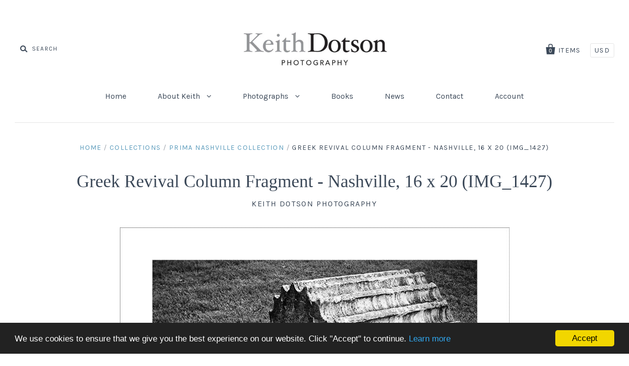

--- FILE ---
content_type: text/html; charset=utf-8
request_url: https://keithdotson.com/products/greek-revival-column-fragment-nashville-16-x-20-img_1427
body_size: 24836
content:
<!doctype html>
<!--[if IE 7]><html class="no-js ie7 lt-ie8 lt-ie9 lt-ie10" lang="en"> <![endif]-->
<!--[if IE 8]><html class="no-js ie8 lt-ie9 lt-ie10" lang="en"> <![endif]-->
<!--[if IE 9]><html class="no-js ie9 lt-ie10"> <![endif]-->
<!--[if (gt IE 9)|!(IE)]><!--> <html class="no-js"> <!--<![endif]-->
<head>
<meta name="google-site-verification" content="8xA2OtTnLsZEwQm_TSqPVcN2eq5PJJc5-Q50YFyFTmk" />
  <meta charset="utf-8">
  <meta http-equiv="X-UA-Compatible" content="IE=edge,chrome=1">
  <!-- Global site tag (gtag.js) - Google Analytics -->
<script async src="https://www.googletagmanager.com/gtag/js?id=UA-7268944-1"></script>
<script>
  window.dataLayer = window.dataLayer || [];
  function gtag(){dataLayer.push(arguments);}
  gtag('js', new Date());

  gtag('config', 'UA-7268944-1');
</script>


  <title>
    Greek Revival Column Fragment - Nashville, 16 x 20

    

    

    
      &ndash; Keith Dotson Photography
    
  </title>

  
    <meta name="description" content="Black and white photograph of classically-inspired Greek Revival column fragments lying on the grass in Nashville. This photograph can be seen in the Nashville Room, a private dining room at Nashville&#39;s amazing Prima Restaurant in the Gulch neighborhood. At 16&quot; x 20,&quot; this is the exact size and finish as the print at Prima -- just add your own top mat and framing. This photograph is also available in other sizes. Go to the main Nashville gallery." />
  

  <link rel="canonical" href="https://keithdotson.com/products/greek-revival-column-fragment-nashville-16-x-20-img_1427" />
  <meta name="viewport" content="width=device-width" />

  <script>window.performance && window.performance.mark && window.performance.mark('shopify.content_for_header.start');</script><meta name="google-site-verification" content="8xA2OtTnLsZEwQm_TSqPVcN2eq5PJJc5-Q50YFyFTmk">
<meta id="shopify-digital-wallet" name="shopify-digital-wallet" content="/14173230/digital_wallets/dialog">
<meta name="shopify-checkout-api-token" content="3e9a4c7189aa3b2375425e0905b0807e">
<meta id="in-context-paypal-metadata" data-shop-id="14173230" data-venmo-supported="false" data-environment="production" data-locale="en_US" data-paypal-v4="true" data-currency="USD">
<link rel="alternate" type="application/json+oembed" href="https://keithdotson.com/products/greek-revival-column-fragment-nashville-16-x-20-img_1427.oembed">
<script async="async" src="/checkouts/internal/preloads.js?locale=en-US"></script>
<link rel="preconnect" href="https://shop.app" crossorigin="anonymous">
<script async="async" src="https://shop.app/checkouts/internal/preloads.js?locale=en-US&shop_id=14173230" crossorigin="anonymous"></script>
<script id="apple-pay-shop-capabilities" type="application/json">{"shopId":14173230,"countryCode":"US","currencyCode":"USD","merchantCapabilities":["supports3DS"],"merchantId":"gid:\/\/shopify\/Shop\/14173230","merchantName":"Keith Dotson Photography","requiredBillingContactFields":["postalAddress","email","phone"],"requiredShippingContactFields":["postalAddress","email","phone"],"shippingType":"shipping","supportedNetworks":["visa","masterCard","amex","discover","elo","jcb"],"total":{"type":"pending","label":"Keith Dotson Photography","amount":"1.00"},"shopifyPaymentsEnabled":true,"supportsSubscriptions":true}</script>
<script id="shopify-features" type="application/json">{"accessToken":"3e9a4c7189aa3b2375425e0905b0807e","betas":["rich-media-storefront-analytics"],"domain":"keithdotson.com","predictiveSearch":true,"shopId":14173230,"locale":"en"}</script>
<script>var Shopify = Shopify || {};
Shopify.shop = "keith-dotson-photography.myshopify.com";
Shopify.locale = "en";
Shopify.currency = {"active":"USD","rate":"1.0"};
Shopify.country = "US";
Shopify.theme = {"name":"Pacific","id":152609350,"schema_name":null,"schema_version":null,"theme_store_id":705,"role":"main"};
Shopify.theme.handle = "null";
Shopify.theme.style = {"id":null,"handle":null};
Shopify.cdnHost = "keithdotson.com/cdn";
Shopify.routes = Shopify.routes || {};
Shopify.routes.root = "/";</script>
<script type="module">!function(o){(o.Shopify=o.Shopify||{}).modules=!0}(window);</script>
<script>!function(o){function n(){var o=[];function n(){o.push(Array.prototype.slice.apply(arguments))}return n.q=o,n}var t=o.Shopify=o.Shopify||{};t.loadFeatures=n(),t.autoloadFeatures=n()}(window);</script>
<script>
  window.ShopifyPay = window.ShopifyPay || {};
  window.ShopifyPay.apiHost = "shop.app\/pay";
  window.ShopifyPay.redirectState = null;
</script>
<script id="shop-js-analytics" type="application/json">{"pageType":"product"}</script>
<script defer="defer" async type="module" src="//keithdotson.com/cdn/shopifycloud/shop-js/modules/v2/client.init-shop-cart-sync_BT-GjEfc.en.esm.js"></script>
<script defer="defer" async type="module" src="//keithdotson.com/cdn/shopifycloud/shop-js/modules/v2/chunk.common_D58fp_Oc.esm.js"></script>
<script defer="defer" async type="module" src="//keithdotson.com/cdn/shopifycloud/shop-js/modules/v2/chunk.modal_xMitdFEc.esm.js"></script>
<script type="module">
  await import("//keithdotson.com/cdn/shopifycloud/shop-js/modules/v2/client.init-shop-cart-sync_BT-GjEfc.en.esm.js");
await import("//keithdotson.com/cdn/shopifycloud/shop-js/modules/v2/chunk.common_D58fp_Oc.esm.js");
await import("//keithdotson.com/cdn/shopifycloud/shop-js/modules/v2/chunk.modal_xMitdFEc.esm.js");

  window.Shopify.SignInWithShop?.initShopCartSync?.({"fedCMEnabled":true,"windoidEnabled":true});

</script>
<script>
  window.Shopify = window.Shopify || {};
  if (!window.Shopify.featureAssets) window.Shopify.featureAssets = {};
  window.Shopify.featureAssets['shop-js'] = {"shop-cart-sync":["modules/v2/client.shop-cart-sync_DZOKe7Ll.en.esm.js","modules/v2/chunk.common_D58fp_Oc.esm.js","modules/v2/chunk.modal_xMitdFEc.esm.js"],"init-fed-cm":["modules/v2/client.init-fed-cm_B6oLuCjv.en.esm.js","modules/v2/chunk.common_D58fp_Oc.esm.js","modules/v2/chunk.modal_xMitdFEc.esm.js"],"shop-cash-offers":["modules/v2/client.shop-cash-offers_D2sdYoxE.en.esm.js","modules/v2/chunk.common_D58fp_Oc.esm.js","modules/v2/chunk.modal_xMitdFEc.esm.js"],"shop-login-button":["modules/v2/client.shop-login-button_QeVjl5Y3.en.esm.js","modules/v2/chunk.common_D58fp_Oc.esm.js","modules/v2/chunk.modal_xMitdFEc.esm.js"],"pay-button":["modules/v2/client.pay-button_DXTOsIq6.en.esm.js","modules/v2/chunk.common_D58fp_Oc.esm.js","modules/v2/chunk.modal_xMitdFEc.esm.js"],"shop-button":["modules/v2/client.shop-button_DQZHx9pm.en.esm.js","modules/v2/chunk.common_D58fp_Oc.esm.js","modules/v2/chunk.modal_xMitdFEc.esm.js"],"avatar":["modules/v2/client.avatar_BTnouDA3.en.esm.js"],"init-windoid":["modules/v2/client.init-windoid_CR1B-cfM.en.esm.js","modules/v2/chunk.common_D58fp_Oc.esm.js","modules/v2/chunk.modal_xMitdFEc.esm.js"],"init-shop-for-new-customer-accounts":["modules/v2/client.init-shop-for-new-customer-accounts_C_vY_xzh.en.esm.js","modules/v2/client.shop-login-button_QeVjl5Y3.en.esm.js","modules/v2/chunk.common_D58fp_Oc.esm.js","modules/v2/chunk.modal_xMitdFEc.esm.js"],"init-shop-email-lookup-coordinator":["modules/v2/client.init-shop-email-lookup-coordinator_BI7n9ZSv.en.esm.js","modules/v2/chunk.common_D58fp_Oc.esm.js","modules/v2/chunk.modal_xMitdFEc.esm.js"],"init-shop-cart-sync":["modules/v2/client.init-shop-cart-sync_BT-GjEfc.en.esm.js","modules/v2/chunk.common_D58fp_Oc.esm.js","modules/v2/chunk.modal_xMitdFEc.esm.js"],"shop-toast-manager":["modules/v2/client.shop-toast-manager_DiYdP3xc.en.esm.js","modules/v2/chunk.common_D58fp_Oc.esm.js","modules/v2/chunk.modal_xMitdFEc.esm.js"],"init-customer-accounts":["modules/v2/client.init-customer-accounts_D9ZNqS-Q.en.esm.js","modules/v2/client.shop-login-button_QeVjl5Y3.en.esm.js","modules/v2/chunk.common_D58fp_Oc.esm.js","modules/v2/chunk.modal_xMitdFEc.esm.js"],"init-customer-accounts-sign-up":["modules/v2/client.init-customer-accounts-sign-up_iGw4briv.en.esm.js","modules/v2/client.shop-login-button_QeVjl5Y3.en.esm.js","modules/v2/chunk.common_D58fp_Oc.esm.js","modules/v2/chunk.modal_xMitdFEc.esm.js"],"shop-follow-button":["modules/v2/client.shop-follow-button_CqMgW2wH.en.esm.js","modules/v2/chunk.common_D58fp_Oc.esm.js","modules/v2/chunk.modal_xMitdFEc.esm.js"],"checkout-modal":["modules/v2/client.checkout-modal_xHeaAweL.en.esm.js","modules/v2/chunk.common_D58fp_Oc.esm.js","modules/v2/chunk.modal_xMitdFEc.esm.js"],"shop-login":["modules/v2/client.shop-login_D91U-Q7h.en.esm.js","modules/v2/chunk.common_D58fp_Oc.esm.js","modules/v2/chunk.modal_xMitdFEc.esm.js"],"lead-capture":["modules/v2/client.lead-capture_BJmE1dJe.en.esm.js","modules/v2/chunk.common_D58fp_Oc.esm.js","modules/v2/chunk.modal_xMitdFEc.esm.js"],"payment-terms":["modules/v2/client.payment-terms_Ci9AEqFq.en.esm.js","modules/v2/chunk.common_D58fp_Oc.esm.js","modules/v2/chunk.modal_xMitdFEc.esm.js"]};
</script>
<script>(function() {
  var isLoaded = false;
  function asyncLoad() {
    if (isLoaded) return;
    isLoaded = true;
    var urls = ["https:\/\/chimpstatic.com\/mcjs-connected\/js\/users\/c1ae172eda50c88d2c073ad16\/8c70eecc43dbde44c829ddb03.js?shop=keith-dotson-photography.myshopify.com","https:\/\/cdn.hextom.com\/js\/quickannouncementbar.js?shop=keith-dotson-photography.myshopify.com"];
    for (var i = 0; i < urls.length; i++) {
      var s = document.createElement('script');
      s.type = 'text/javascript';
      s.async = true;
      s.src = urls[i];
      var x = document.getElementsByTagName('script')[0];
      x.parentNode.insertBefore(s, x);
    }
  };
  if(window.attachEvent) {
    window.attachEvent('onload', asyncLoad);
  } else {
    window.addEventListener('load', asyncLoad, false);
  }
})();</script>
<script id="__st">var __st={"a":14173230,"offset":-21600,"reqid":"9ef45b23-4cc5-4f0c-bbcf-9c19858423ca-1769242893","pageurl":"keithdotson.com\/products\/greek-revival-column-fragment-nashville-16-x-20-img_1427","u":"9bf8adbccad8","p":"product","rtyp":"product","rid":9336087942};</script>
<script>window.ShopifyPaypalV4VisibilityTracking = true;</script>
<script id="captcha-bootstrap">!function(){'use strict';const t='contact',e='account',n='new_comment',o=[[t,t],['blogs',n],['comments',n],[t,'customer']],c=[[e,'customer_login'],[e,'guest_login'],[e,'recover_customer_password'],[e,'create_customer']],r=t=>t.map((([t,e])=>`form[action*='/${t}']:not([data-nocaptcha='true']) input[name='form_type'][value='${e}']`)).join(','),a=t=>()=>t?[...document.querySelectorAll(t)].map((t=>t.form)):[];function s(){const t=[...o],e=r(t);return a(e)}const i='password',u='form_key',d=['recaptcha-v3-token','g-recaptcha-response','h-captcha-response',i],f=()=>{try{return window.sessionStorage}catch{return}},m='__shopify_v',_=t=>t.elements[u];function p(t,e,n=!1){try{const o=window.sessionStorage,c=JSON.parse(o.getItem(e)),{data:r}=function(t){const{data:e,action:n}=t;return t[m]||n?{data:e,action:n}:{data:t,action:n}}(c);for(const[e,n]of Object.entries(r))t.elements[e]&&(t.elements[e].value=n);n&&o.removeItem(e)}catch(o){console.error('form repopulation failed',{error:o})}}const l='form_type',E='cptcha';function T(t){t.dataset[E]=!0}const w=window,h=w.document,L='Shopify',v='ce_forms',y='captcha';let A=!1;((t,e)=>{const n=(g='f06e6c50-85a8-45c8-87d0-21a2b65856fe',I='https://cdn.shopify.com/shopifycloud/storefront-forms-hcaptcha/ce_storefront_forms_captcha_hcaptcha.v1.5.2.iife.js',D={infoText:'Protected by hCaptcha',privacyText:'Privacy',termsText:'Terms'},(t,e,n)=>{const o=w[L][v],c=o.bindForm;if(c)return c(t,g,e,D).then(n);var r;o.q.push([[t,g,e,D],n]),r=I,A||(h.body.append(Object.assign(h.createElement('script'),{id:'captcha-provider',async:!0,src:r})),A=!0)});var g,I,D;w[L]=w[L]||{},w[L][v]=w[L][v]||{},w[L][v].q=[],w[L][y]=w[L][y]||{},w[L][y].protect=function(t,e){n(t,void 0,e),T(t)},Object.freeze(w[L][y]),function(t,e,n,w,h,L){const[v,y,A,g]=function(t,e,n){const i=e?o:[],u=t?c:[],d=[...i,...u],f=r(d),m=r(i),_=r(d.filter((([t,e])=>n.includes(e))));return[a(f),a(m),a(_),s()]}(w,h,L),I=t=>{const e=t.target;return e instanceof HTMLFormElement?e:e&&e.form},D=t=>v().includes(t);t.addEventListener('submit',(t=>{const e=I(t);if(!e)return;const n=D(e)&&!e.dataset.hcaptchaBound&&!e.dataset.recaptchaBound,o=_(e),c=g().includes(e)&&(!o||!o.value);(n||c)&&t.preventDefault(),c&&!n&&(function(t){try{if(!f())return;!function(t){const e=f();if(!e)return;const n=_(t);if(!n)return;const o=n.value;o&&e.removeItem(o)}(t);const e=Array.from(Array(32),(()=>Math.random().toString(36)[2])).join('');!function(t,e){_(t)||t.append(Object.assign(document.createElement('input'),{type:'hidden',name:u})),t.elements[u].value=e}(t,e),function(t,e){const n=f();if(!n)return;const o=[...t.querySelectorAll(`input[type='${i}']`)].map((({name:t})=>t)),c=[...d,...o],r={};for(const[a,s]of new FormData(t).entries())c.includes(a)||(r[a]=s);n.setItem(e,JSON.stringify({[m]:1,action:t.action,data:r}))}(t,e)}catch(e){console.error('failed to persist form',e)}}(e),e.submit())}));const S=(t,e)=>{t&&!t.dataset[E]&&(n(t,e.some((e=>e===t))),T(t))};for(const o of['focusin','change'])t.addEventListener(o,(t=>{const e=I(t);D(e)&&S(e,y())}));const B=e.get('form_key'),M=e.get(l),P=B&&M;t.addEventListener('DOMContentLoaded',(()=>{const t=y();if(P)for(const e of t)e.elements[l].value===M&&p(e,B);[...new Set([...A(),...v().filter((t=>'true'===t.dataset.shopifyCaptcha))])].forEach((e=>S(e,t)))}))}(h,new URLSearchParams(w.location.search),n,t,e,['guest_login'])})(!0,!0)}();</script>
<script integrity="sha256-4kQ18oKyAcykRKYeNunJcIwy7WH5gtpwJnB7kiuLZ1E=" data-source-attribution="shopify.loadfeatures" defer="defer" src="//keithdotson.com/cdn/shopifycloud/storefront/assets/storefront/load_feature-a0a9edcb.js" crossorigin="anonymous"></script>
<script crossorigin="anonymous" defer="defer" src="//keithdotson.com/cdn/shopifycloud/storefront/assets/shopify_pay/storefront-65b4c6d7.js?v=20250812"></script>
<script data-source-attribution="shopify.dynamic_checkout.dynamic.init">var Shopify=Shopify||{};Shopify.PaymentButton=Shopify.PaymentButton||{isStorefrontPortableWallets:!0,init:function(){window.Shopify.PaymentButton.init=function(){};var t=document.createElement("script");t.src="https://keithdotson.com/cdn/shopifycloud/portable-wallets/latest/portable-wallets.en.js",t.type="module",document.head.appendChild(t)}};
</script>
<script data-source-attribution="shopify.dynamic_checkout.buyer_consent">
  function portableWalletsHideBuyerConsent(e){var t=document.getElementById("shopify-buyer-consent"),n=document.getElementById("shopify-subscription-policy-button");t&&n&&(t.classList.add("hidden"),t.setAttribute("aria-hidden","true"),n.removeEventListener("click",e))}function portableWalletsShowBuyerConsent(e){var t=document.getElementById("shopify-buyer-consent"),n=document.getElementById("shopify-subscription-policy-button");t&&n&&(t.classList.remove("hidden"),t.removeAttribute("aria-hidden"),n.addEventListener("click",e))}window.Shopify?.PaymentButton&&(window.Shopify.PaymentButton.hideBuyerConsent=portableWalletsHideBuyerConsent,window.Shopify.PaymentButton.showBuyerConsent=portableWalletsShowBuyerConsent);
</script>
<script data-source-attribution="shopify.dynamic_checkout.cart.bootstrap">document.addEventListener("DOMContentLoaded",(function(){function t(){return document.querySelector("shopify-accelerated-checkout-cart, shopify-accelerated-checkout")}if(t())Shopify.PaymentButton.init();else{new MutationObserver((function(e,n){t()&&(Shopify.PaymentButton.init(),n.disconnect())})).observe(document.body,{childList:!0,subtree:!0})}}));
</script>
<link id="shopify-accelerated-checkout-styles" rel="stylesheet" media="screen" href="https://keithdotson.com/cdn/shopifycloud/portable-wallets/latest/accelerated-checkout-backwards-compat.css" crossorigin="anonymous">
<style id="shopify-accelerated-checkout-cart">
        #shopify-buyer-consent {
  margin-top: 1em;
  display: inline-block;
  width: 100%;
}

#shopify-buyer-consent.hidden {
  display: none;
}

#shopify-subscription-policy-button {
  background: none;
  border: none;
  padding: 0;
  text-decoration: underline;
  font-size: inherit;
  cursor: pointer;
}

#shopify-subscription-policy-button::before {
  box-shadow: none;
}

      </style>

<script>window.performance && window.performance.mark && window.performance.mark('shopify.content_for_header.end');</script>

  

<meta property="og:site_name" content="Keith Dotson Photography" />
<meta property="og:url" content="https://keithdotson.com/products/greek-revival-column-fragment-nashville-16-x-20-img_1427" />
<meta property="og:title" content="Greek Revival Column Fragment - Nashville, 16 x 20" />

  <meta property="og:description" content="Black and white photograph of classically-inspired Greek Revival column fragments lying on the grass in Nashville. This photograph can be seen in the Nashville Room, a private dining room at Nashville&#39;s amazing Prima Restaurant in the Gulch neighborhood. At 16&quot; x 20,&quot; this is the exact size and finish as the print at Prima -- just add your own top mat and framing. This photograph is also available in other sizes. Go to the main Nashville gallery." />


  <meta property="og:type" content="product">
  
    <meta property="og:image" content="http://keithdotson.com/cdn/shop/products/Greek_revival_column_fragment_-_Nashville_16_x_20_IMG_1427_grande.jpg?v=1575931804" />
    <meta property="og:image:secure_url" content="https://keithdotson.com/cdn/shop/products/Greek_revival_column_fragment_-_Nashville_16_x_20_IMG_1427_grande.jpg?v=1575931804" />
  
  <meta property="og:price:amount" content="289.00">
  <meta property="og:price:currency" content="USD">




<meta name="twitter:card" content="summary">


  <meta name="twitter:site" content="@keith_dotson">



  <meta property="twitter:description" content="Black and white photograph of classically-inspired Greek Revival column fragments lying on the grass in Nashville. This photograph can be seen in the Nashville Room, a private dining room at Nashville&#39;s amazing Prima Restaurant in the Gulch neighborhood. At 16&quot; x 20,&quot; this is the exact size and finish as the print at Prima -- just add your own top mat and framing. This photograph is also available in other sizes. Go to the main Nashville gallery." />


<meta name="twitter:url" content="https://keithdotson.com/products/greek-revival-column-fragment-nashville-16-x-20-img_1427">


  <meta name="twitter:title" content="Greek Revival Column Fragment - Nashville, 16 x 20 (IMG_1427)">
  <meta name="twitter:image" content="http://keithdotson.com/cdn/shop/products/Greek_revival_column_fragment_-_Nashville_16_x_20_IMG_1427_grande.jpg?v=1575931804">



  <!-- Theme CSS -->
  <link href="//keithdotson.com/cdn/shop/t/8/assets/theme.scss.css?v=148741949801990337321697145725" rel="stylesheet" type="text/css" media="all" />

  <!-- Third Party JS Libraries -->
  <script src="//keithdotson.com/cdn/shop/t/8/assets/modernizr-2.8.2.min.js?v=183020859231120956941478298750" type="text/javascript"></script>

  <!-- Add media query support to IE8 -->
  <!--[if lt IE 9]>
  <script src="//keithdotson.com/cdn/shop/t/8/assets/respond.min.js?v=52248677837542619231478298751"></script>
  <link href="//keithdotson.com/cdn/shop/t/8/assets/respond-proxy.html" id="respond-proxy" rel="respond-proxy" />
  
  <link href="//keithdotson.com/search?q=8a2b4d085b25a4d5baa70a3114625f9c" id="respond-redirect" rel="respond-redirect" />
  <script src="//keithdotson.com/search?q=8a2b4d085b25a4d5baa70a3114625f9c" type="text/javascript"></script>
  <![endif]-->

  <!-- Theme object -->
  <script>

  window.Shop = {};

  Shop.version = "1.7.0";

  Shop.currency = "USD";
  Shop.moneyFormat = "${{amount}}";
  Shop.moneyFormatCurrency = "${{amount}} USD";

  

  

  

  
    /*
      Override the default Shop.moneyFormat for recalculating
      prices on the product and cart templates.
    */
    Shop.moneyFormat = "${{amount}} USD";
  

</script>


<link href="https://monorail-edge.shopifysvc.com" rel="dns-prefetch">
<script>(function(){if ("sendBeacon" in navigator && "performance" in window) {try {var session_token_from_headers = performance.getEntriesByType('navigation')[0].serverTiming.find(x => x.name == '_s').description;} catch {var session_token_from_headers = undefined;}var session_cookie_matches = document.cookie.match(/_shopify_s=([^;]*)/);var session_token_from_cookie = session_cookie_matches && session_cookie_matches.length === 2 ? session_cookie_matches[1] : "";var session_token = session_token_from_headers || session_token_from_cookie || "";function handle_abandonment_event(e) {var entries = performance.getEntries().filter(function(entry) {return /monorail-edge.shopifysvc.com/.test(entry.name);});if (!window.abandonment_tracked && entries.length === 0) {window.abandonment_tracked = true;var currentMs = Date.now();var navigation_start = performance.timing.navigationStart;var payload = {shop_id: 14173230,url: window.location.href,navigation_start,duration: currentMs - navigation_start,session_token,page_type: "product"};window.navigator.sendBeacon("https://monorail-edge.shopifysvc.com/v1/produce", JSON.stringify({schema_id: "online_store_buyer_site_abandonment/1.1",payload: payload,metadata: {event_created_at_ms: currentMs,event_sent_at_ms: currentMs}}));}}window.addEventListener('pagehide', handle_abandonment_event);}}());</script>
<script id="web-pixels-manager-setup">(function e(e,d,r,n,o){if(void 0===o&&(o={}),!Boolean(null===(a=null===(i=window.Shopify)||void 0===i?void 0:i.analytics)||void 0===a?void 0:a.replayQueue)){var i,a;window.Shopify=window.Shopify||{};var t=window.Shopify;t.analytics=t.analytics||{};var s=t.analytics;s.replayQueue=[],s.publish=function(e,d,r){return s.replayQueue.push([e,d,r]),!0};try{self.performance.mark("wpm:start")}catch(e){}var l=function(){var e={modern:/Edge?\/(1{2}[4-9]|1[2-9]\d|[2-9]\d{2}|\d{4,})\.\d+(\.\d+|)|Firefox\/(1{2}[4-9]|1[2-9]\d|[2-9]\d{2}|\d{4,})\.\d+(\.\d+|)|Chrom(ium|e)\/(9{2}|\d{3,})\.\d+(\.\d+|)|(Maci|X1{2}).+ Version\/(15\.\d+|(1[6-9]|[2-9]\d|\d{3,})\.\d+)([,.]\d+|)( \(\w+\)|)( Mobile\/\w+|) Safari\/|Chrome.+OPR\/(9{2}|\d{3,})\.\d+\.\d+|(CPU[ +]OS|iPhone[ +]OS|CPU[ +]iPhone|CPU IPhone OS|CPU iPad OS)[ +]+(15[._]\d+|(1[6-9]|[2-9]\d|\d{3,})[._]\d+)([._]\d+|)|Android:?[ /-](13[3-9]|1[4-9]\d|[2-9]\d{2}|\d{4,})(\.\d+|)(\.\d+|)|Android.+Firefox\/(13[5-9]|1[4-9]\d|[2-9]\d{2}|\d{4,})\.\d+(\.\d+|)|Android.+Chrom(ium|e)\/(13[3-9]|1[4-9]\d|[2-9]\d{2}|\d{4,})\.\d+(\.\d+|)|SamsungBrowser\/([2-9]\d|\d{3,})\.\d+/,legacy:/Edge?\/(1[6-9]|[2-9]\d|\d{3,})\.\d+(\.\d+|)|Firefox\/(5[4-9]|[6-9]\d|\d{3,})\.\d+(\.\d+|)|Chrom(ium|e)\/(5[1-9]|[6-9]\d|\d{3,})\.\d+(\.\d+|)([\d.]+$|.*Safari\/(?![\d.]+ Edge\/[\d.]+$))|(Maci|X1{2}).+ Version\/(10\.\d+|(1[1-9]|[2-9]\d|\d{3,})\.\d+)([,.]\d+|)( \(\w+\)|)( Mobile\/\w+|) Safari\/|Chrome.+OPR\/(3[89]|[4-9]\d|\d{3,})\.\d+\.\d+|(CPU[ +]OS|iPhone[ +]OS|CPU[ +]iPhone|CPU IPhone OS|CPU iPad OS)[ +]+(10[._]\d+|(1[1-9]|[2-9]\d|\d{3,})[._]\d+)([._]\d+|)|Android:?[ /-](13[3-9]|1[4-9]\d|[2-9]\d{2}|\d{4,})(\.\d+|)(\.\d+|)|Mobile Safari.+OPR\/([89]\d|\d{3,})\.\d+\.\d+|Android.+Firefox\/(13[5-9]|1[4-9]\d|[2-9]\d{2}|\d{4,})\.\d+(\.\d+|)|Android.+Chrom(ium|e)\/(13[3-9]|1[4-9]\d|[2-9]\d{2}|\d{4,})\.\d+(\.\d+|)|Android.+(UC? ?Browser|UCWEB|U3)[ /]?(15\.([5-9]|\d{2,})|(1[6-9]|[2-9]\d|\d{3,})\.\d+)\.\d+|SamsungBrowser\/(5\.\d+|([6-9]|\d{2,})\.\d+)|Android.+MQ{2}Browser\/(14(\.(9|\d{2,})|)|(1[5-9]|[2-9]\d|\d{3,})(\.\d+|))(\.\d+|)|K[Aa][Ii]OS\/(3\.\d+|([4-9]|\d{2,})\.\d+)(\.\d+|)/},d=e.modern,r=e.legacy,n=navigator.userAgent;return n.match(d)?"modern":n.match(r)?"legacy":"unknown"}(),u="modern"===l?"modern":"legacy",c=(null!=n?n:{modern:"",legacy:""})[u],f=function(e){return[e.baseUrl,"/wpm","/b",e.hashVersion,"modern"===e.buildTarget?"m":"l",".js"].join("")}({baseUrl:d,hashVersion:r,buildTarget:u}),m=function(e){var d=e.version,r=e.bundleTarget,n=e.surface,o=e.pageUrl,i=e.monorailEndpoint;return{emit:function(e){var a=e.status,t=e.errorMsg,s=(new Date).getTime(),l=JSON.stringify({metadata:{event_sent_at_ms:s},events:[{schema_id:"web_pixels_manager_load/3.1",payload:{version:d,bundle_target:r,page_url:o,status:a,surface:n,error_msg:t},metadata:{event_created_at_ms:s}}]});if(!i)return console&&console.warn&&console.warn("[Web Pixels Manager] No Monorail endpoint provided, skipping logging."),!1;try{return self.navigator.sendBeacon.bind(self.navigator)(i,l)}catch(e){}var u=new XMLHttpRequest;try{return u.open("POST",i,!0),u.setRequestHeader("Content-Type","text/plain"),u.send(l),!0}catch(e){return console&&console.warn&&console.warn("[Web Pixels Manager] Got an unhandled error while logging to Monorail."),!1}}}}({version:r,bundleTarget:l,surface:e.surface,pageUrl:self.location.href,monorailEndpoint:e.monorailEndpoint});try{o.browserTarget=l,function(e){var d=e.src,r=e.async,n=void 0===r||r,o=e.onload,i=e.onerror,a=e.sri,t=e.scriptDataAttributes,s=void 0===t?{}:t,l=document.createElement("script"),u=document.querySelector("head"),c=document.querySelector("body");if(l.async=n,l.src=d,a&&(l.integrity=a,l.crossOrigin="anonymous"),s)for(var f in s)if(Object.prototype.hasOwnProperty.call(s,f))try{l.dataset[f]=s[f]}catch(e){}if(o&&l.addEventListener("load",o),i&&l.addEventListener("error",i),u)u.appendChild(l);else{if(!c)throw new Error("Did not find a head or body element to append the script");c.appendChild(l)}}({src:f,async:!0,onload:function(){if(!function(){var e,d;return Boolean(null===(d=null===(e=window.Shopify)||void 0===e?void 0:e.analytics)||void 0===d?void 0:d.initialized)}()){var d=window.webPixelsManager.init(e)||void 0;if(d){var r=window.Shopify.analytics;r.replayQueue.forEach((function(e){var r=e[0],n=e[1],o=e[2];d.publishCustomEvent(r,n,o)})),r.replayQueue=[],r.publish=d.publishCustomEvent,r.visitor=d.visitor,r.initialized=!0}}},onerror:function(){return m.emit({status:"failed",errorMsg:"".concat(f," has failed to load")})},sri:function(e){var d=/^sha384-[A-Za-z0-9+/=]+$/;return"string"==typeof e&&d.test(e)}(c)?c:"",scriptDataAttributes:o}),m.emit({status:"loading"})}catch(e){m.emit({status:"failed",errorMsg:(null==e?void 0:e.message)||"Unknown error"})}}})({shopId: 14173230,storefrontBaseUrl: "https://keithdotson.com",extensionsBaseUrl: "https://extensions.shopifycdn.com/cdn/shopifycloud/web-pixels-manager",monorailEndpoint: "https://monorail-edge.shopifysvc.com/unstable/produce_batch",surface: "storefront-renderer",enabledBetaFlags: ["2dca8a86"],webPixelsConfigList: [{"id":"746815783","configuration":"{\"config\":\"{\\\"pixel_id\\\":\\\"G-5L4YHR8YJ4\\\",\\\"target_country\\\":\\\"US\\\",\\\"gtag_events\\\":[{\\\"type\\\":\\\"begin_checkout\\\",\\\"action_label\\\":\\\"G-5L4YHR8YJ4\\\"},{\\\"type\\\":\\\"search\\\",\\\"action_label\\\":\\\"G-5L4YHR8YJ4\\\"},{\\\"type\\\":\\\"view_item\\\",\\\"action_label\\\":[\\\"G-5L4YHR8YJ4\\\",\\\"MC-4XYZNFHSKK\\\"]},{\\\"type\\\":\\\"purchase\\\",\\\"action_label\\\":[\\\"G-5L4YHR8YJ4\\\",\\\"MC-4XYZNFHSKK\\\"]},{\\\"type\\\":\\\"page_view\\\",\\\"action_label\\\":[\\\"G-5L4YHR8YJ4\\\",\\\"MC-4XYZNFHSKK\\\"]},{\\\"type\\\":\\\"add_payment_info\\\",\\\"action_label\\\":\\\"G-5L4YHR8YJ4\\\"},{\\\"type\\\":\\\"add_to_cart\\\",\\\"action_label\\\":\\\"G-5L4YHR8YJ4\\\"}],\\\"enable_monitoring_mode\\\":false}\"}","eventPayloadVersion":"v1","runtimeContext":"OPEN","scriptVersion":"b2a88bafab3e21179ed38636efcd8a93","type":"APP","apiClientId":1780363,"privacyPurposes":[],"dataSharingAdjustments":{"protectedCustomerApprovalScopes":["read_customer_address","read_customer_email","read_customer_name","read_customer_personal_data","read_customer_phone"]}},{"id":"155222311","configuration":"{\"tagID\":\"2618474251121\"}","eventPayloadVersion":"v1","runtimeContext":"STRICT","scriptVersion":"18031546ee651571ed29edbe71a3550b","type":"APP","apiClientId":3009811,"privacyPurposes":["ANALYTICS","MARKETING","SALE_OF_DATA"],"dataSharingAdjustments":{"protectedCustomerApprovalScopes":["read_customer_address","read_customer_email","read_customer_name","read_customer_personal_data","read_customer_phone"]}},{"id":"shopify-app-pixel","configuration":"{}","eventPayloadVersion":"v1","runtimeContext":"STRICT","scriptVersion":"0450","apiClientId":"shopify-pixel","type":"APP","privacyPurposes":["ANALYTICS","MARKETING"]},{"id":"shopify-custom-pixel","eventPayloadVersion":"v1","runtimeContext":"LAX","scriptVersion":"0450","apiClientId":"shopify-pixel","type":"CUSTOM","privacyPurposes":["ANALYTICS","MARKETING"]}],isMerchantRequest: false,initData: {"shop":{"name":"Keith Dotson Photography","paymentSettings":{"currencyCode":"USD"},"myshopifyDomain":"keith-dotson-photography.myshopify.com","countryCode":"US","storefrontUrl":"https:\/\/keithdotson.com"},"customer":null,"cart":null,"checkout":null,"productVariants":[{"price":{"amount":289.0,"currencyCode":"USD"},"product":{"title":"Greek Revival Column Fragment - Nashville, 16 x 20 (IMG_1427)","vendor":"Keith Dotson Photography","id":"9336087942","untranslatedTitle":"Greek Revival Column Fragment - Nashville, 16 x 20 (IMG_1427)","url":"\/products\/greek-revival-column-fragment-nashville-16-x-20-img_1427","type":"Photograph"},"id":"34355144518","image":{"src":"\/\/keithdotson.com\/cdn\/shop\/products\/Greek_revival_column_fragment_-_Nashville_16_x_20_IMG_1427.jpg?v=1575931804"},"sku":"","title":"16 x 20 in","untranslatedTitle":"16 x 20 in"}],"purchasingCompany":null},},"https://keithdotson.com/cdn","fcfee988w5aeb613cpc8e4bc33m6693e112",{"modern":"","legacy":""},{"shopId":"14173230","storefrontBaseUrl":"https:\/\/keithdotson.com","extensionBaseUrl":"https:\/\/extensions.shopifycdn.com\/cdn\/shopifycloud\/web-pixels-manager","surface":"storefront-renderer","enabledBetaFlags":"[\"2dca8a86\"]","isMerchantRequest":"false","hashVersion":"fcfee988w5aeb613cpc8e4bc33m6693e112","publish":"custom","events":"[[\"page_viewed\",{}],[\"product_viewed\",{\"productVariant\":{\"price\":{\"amount\":289.0,\"currencyCode\":\"USD\"},\"product\":{\"title\":\"Greek Revival Column Fragment - Nashville, 16 x 20 (IMG_1427)\",\"vendor\":\"Keith Dotson Photography\",\"id\":\"9336087942\",\"untranslatedTitle\":\"Greek Revival Column Fragment - Nashville, 16 x 20 (IMG_1427)\",\"url\":\"\/products\/greek-revival-column-fragment-nashville-16-x-20-img_1427\",\"type\":\"Photograph\"},\"id\":\"34355144518\",\"image\":{\"src\":\"\/\/keithdotson.com\/cdn\/shop\/products\/Greek_revival_column_fragment_-_Nashville_16_x_20_IMG_1427.jpg?v=1575931804\"},\"sku\":\"\",\"title\":\"16 x 20 in\",\"untranslatedTitle\":\"16 x 20 in\"}}]]"});</script><script>
  window.ShopifyAnalytics = window.ShopifyAnalytics || {};
  window.ShopifyAnalytics.meta = window.ShopifyAnalytics.meta || {};
  window.ShopifyAnalytics.meta.currency = 'USD';
  var meta = {"product":{"id":9336087942,"gid":"gid:\/\/shopify\/Product\/9336087942","vendor":"Keith Dotson Photography","type":"Photograph","handle":"greek-revival-column-fragment-nashville-16-x-20-img_1427","variants":[{"id":34355144518,"price":28900,"name":"Greek Revival Column Fragment - Nashville, 16 x 20 (IMG_1427) - 16 x 20 in","public_title":"16 x 20 in","sku":""}],"remote":false},"page":{"pageType":"product","resourceType":"product","resourceId":9336087942,"requestId":"9ef45b23-4cc5-4f0c-bbcf-9c19858423ca-1769242893"}};
  for (var attr in meta) {
    window.ShopifyAnalytics.meta[attr] = meta[attr];
  }
</script>
<script class="analytics">
  (function () {
    var customDocumentWrite = function(content) {
      var jquery = null;

      if (window.jQuery) {
        jquery = window.jQuery;
      } else if (window.Checkout && window.Checkout.$) {
        jquery = window.Checkout.$;
      }

      if (jquery) {
        jquery('body').append(content);
      }
    };

    var hasLoggedConversion = function(token) {
      if (token) {
        return document.cookie.indexOf('loggedConversion=' + token) !== -1;
      }
      return false;
    }

    var setCookieIfConversion = function(token) {
      if (token) {
        var twoMonthsFromNow = new Date(Date.now());
        twoMonthsFromNow.setMonth(twoMonthsFromNow.getMonth() + 2);

        document.cookie = 'loggedConversion=' + token + '; expires=' + twoMonthsFromNow;
      }
    }

    var trekkie = window.ShopifyAnalytics.lib = window.trekkie = window.trekkie || [];
    if (trekkie.integrations) {
      return;
    }
    trekkie.methods = [
      'identify',
      'page',
      'ready',
      'track',
      'trackForm',
      'trackLink'
    ];
    trekkie.factory = function(method) {
      return function() {
        var args = Array.prototype.slice.call(arguments);
        args.unshift(method);
        trekkie.push(args);
        return trekkie;
      };
    };
    for (var i = 0; i < trekkie.methods.length; i++) {
      var key = trekkie.methods[i];
      trekkie[key] = trekkie.factory(key);
    }
    trekkie.load = function(config) {
      trekkie.config = config || {};
      trekkie.config.initialDocumentCookie = document.cookie;
      var first = document.getElementsByTagName('script')[0];
      var script = document.createElement('script');
      script.type = 'text/javascript';
      script.onerror = function(e) {
        var scriptFallback = document.createElement('script');
        scriptFallback.type = 'text/javascript';
        scriptFallback.onerror = function(error) {
                var Monorail = {
      produce: function produce(monorailDomain, schemaId, payload) {
        var currentMs = new Date().getTime();
        var event = {
          schema_id: schemaId,
          payload: payload,
          metadata: {
            event_created_at_ms: currentMs,
            event_sent_at_ms: currentMs
          }
        };
        return Monorail.sendRequest("https://" + monorailDomain + "/v1/produce", JSON.stringify(event));
      },
      sendRequest: function sendRequest(endpointUrl, payload) {
        // Try the sendBeacon API
        if (window && window.navigator && typeof window.navigator.sendBeacon === 'function' && typeof window.Blob === 'function' && !Monorail.isIos12()) {
          var blobData = new window.Blob([payload], {
            type: 'text/plain'
          });

          if (window.navigator.sendBeacon(endpointUrl, blobData)) {
            return true;
          } // sendBeacon was not successful

        } // XHR beacon

        var xhr = new XMLHttpRequest();

        try {
          xhr.open('POST', endpointUrl);
          xhr.setRequestHeader('Content-Type', 'text/plain');
          xhr.send(payload);
        } catch (e) {
          console.log(e);
        }

        return false;
      },
      isIos12: function isIos12() {
        return window.navigator.userAgent.lastIndexOf('iPhone; CPU iPhone OS 12_') !== -1 || window.navigator.userAgent.lastIndexOf('iPad; CPU OS 12_') !== -1;
      }
    };
    Monorail.produce('monorail-edge.shopifysvc.com',
      'trekkie_storefront_load_errors/1.1',
      {shop_id: 14173230,
      theme_id: 152609350,
      app_name: "storefront",
      context_url: window.location.href,
      source_url: "//keithdotson.com/cdn/s/trekkie.storefront.8d95595f799fbf7e1d32231b9a28fd43b70c67d3.min.js"});

        };
        scriptFallback.async = true;
        scriptFallback.src = '//keithdotson.com/cdn/s/trekkie.storefront.8d95595f799fbf7e1d32231b9a28fd43b70c67d3.min.js';
        first.parentNode.insertBefore(scriptFallback, first);
      };
      script.async = true;
      script.src = '//keithdotson.com/cdn/s/trekkie.storefront.8d95595f799fbf7e1d32231b9a28fd43b70c67d3.min.js';
      first.parentNode.insertBefore(script, first);
    };
    trekkie.load(
      {"Trekkie":{"appName":"storefront","development":false,"defaultAttributes":{"shopId":14173230,"isMerchantRequest":null,"themeId":152609350,"themeCityHash":"5421823900773257382","contentLanguage":"en","currency":"USD","eventMetadataId":"47d27da7-7e11-4b3a-aad0-77bdea60965d"},"isServerSideCookieWritingEnabled":true,"monorailRegion":"shop_domain","enabledBetaFlags":["65f19447"]},"Session Attribution":{},"S2S":{"facebookCapiEnabled":false,"source":"trekkie-storefront-renderer","apiClientId":580111}}
    );

    var loaded = false;
    trekkie.ready(function() {
      if (loaded) return;
      loaded = true;

      window.ShopifyAnalytics.lib = window.trekkie;

      var originalDocumentWrite = document.write;
      document.write = customDocumentWrite;
      try { window.ShopifyAnalytics.merchantGoogleAnalytics.call(this); } catch(error) {};
      document.write = originalDocumentWrite;

      window.ShopifyAnalytics.lib.page(null,{"pageType":"product","resourceType":"product","resourceId":9336087942,"requestId":"9ef45b23-4cc5-4f0c-bbcf-9c19858423ca-1769242893","shopifyEmitted":true});

      var match = window.location.pathname.match(/checkouts\/(.+)\/(thank_you|post_purchase)/)
      var token = match? match[1]: undefined;
      if (!hasLoggedConversion(token)) {
        setCookieIfConversion(token);
        window.ShopifyAnalytics.lib.track("Viewed Product",{"currency":"USD","variantId":34355144518,"productId":9336087942,"productGid":"gid:\/\/shopify\/Product\/9336087942","name":"Greek Revival Column Fragment - Nashville, 16 x 20 (IMG_1427) - 16 x 20 in","price":"289.00","sku":"","brand":"Keith Dotson Photography","variant":"16 x 20 in","category":"Photograph","nonInteraction":true,"remote":false},undefined,undefined,{"shopifyEmitted":true});
      window.ShopifyAnalytics.lib.track("monorail:\/\/trekkie_storefront_viewed_product\/1.1",{"currency":"USD","variantId":34355144518,"productId":9336087942,"productGid":"gid:\/\/shopify\/Product\/9336087942","name":"Greek Revival Column Fragment - Nashville, 16 x 20 (IMG_1427) - 16 x 20 in","price":"289.00","sku":"","brand":"Keith Dotson Photography","variant":"16 x 20 in","category":"Photograph","nonInteraction":true,"remote":false,"referer":"https:\/\/keithdotson.com\/products\/greek-revival-column-fragment-nashville-16-x-20-img_1427"});
      }
    });


        var eventsListenerScript = document.createElement('script');
        eventsListenerScript.async = true;
        eventsListenerScript.src = "//keithdotson.com/cdn/shopifycloud/storefront/assets/shop_events_listener-3da45d37.js";
        document.getElementsByTagName('head')[0].appendChild(eventsListenerScript);

})();</script>
  <script>
  if (!window.ga || (window.ga && typeof window.ga !== 'function')) {
    window.ga = function ga() {
      (window.ga.q = window.ga.q || []).push(arguments);
      if (window.Shopify && window.Shopify.analytics && typeof window.Shopify.analytics.publish === 'function') {
        window.Shopify.analytics.publish("ga_stub_called", {}, {sendTo: "google_osp_migration"});
      }
      console.error("Shopify's Google Analytics stub called with:", Array.from(arguments), "\nSee https://help.shopify.com/manual/promoting-marketing/pixels/pixel-migration#google for more information.");
    };
    if (window.Shopify && window.Shopify.analytics && typeof window.Shopify.analytics.publish === 'function') {
      window.Shopify.analytics.publish("ga_stub_initialized", {}, {sendTo: "google_osp_migration"});
    }
  }
</script>
<script
  defer
  src="https://keithdotson.com/cdn/shopifycloud/perf-kit/shopify-perf-kit-3.0.4.min.js"
  data-application="storefront-renderer"
  data-shop-id="14173230"
  data-render-region="gcp-us-east1"
  data-page-type="product"
  data-theme-instance-id="152609350"
  data-theme-name=""
  data-theme-version=""
  data-monorail-region="shop_domain"
  data-resource-timing-sampling-rate="10"
  data-shs="true"
  data-shs-beacon="true"
  data-shs-export-with-fetch="true"
  data-shs-logs-sample-rate="1"
  data-shs-beacon-endpoint="https://keithdotson.com/api/collect"
></script>
</head>




<body class=" sidebar-disabled template-product">

  

<div class="main-header-wrapper">
  <header class="main-header clearfix" role="banner">

    <form class="header-search-form" action="/search" method="get">
      <input class="header-search-input" name="q" type="text" placeholder="Search" />
    </form>

    <div class="branding">
      
        <a class="logo" href="/">
          <img alt="Keith Dotson Photography" src="//keithdotson.com/cdn/shop/t/8/assets/logo.png?v=147123674353855922381667326038">
        </a>
      
    </div>

    <div class="header-tools">

      <a class="cart-count contain-count" href="/cart">
        <span class="bag-count">0</span>
        <span class="bag-text">items</span>
      </a>

      

  <div class="select-wrapper currency-switcher">
    <div class="selected-currency"></div>
    <select id="currencies" name="currencies">
      
      
      <option value="USD" selected="selected">USD</option>
      
        
      
        
          <option value="CAD">CAD</option>
        
      
    </select>
  </div>



    </div>

    <div class="mobile-header-tools">
      <span class="mobile-header-search-toggle">&#57346;</span>
      <a class="mobile-cart-count contain-count" href="/cart">&#57348; <span class="bag-count">0</span></a>
      <span class="mobile-navigation-toggle"><span></span></span>
    </div>

    <nav class="navigation">
      <ul class="navigation-first-tier">
        
          
            


            <li class=" regular-nav">
              <a href="/">Home </a>
              
            </li>
          
        
          
            


            <li class="has-dropdown regular-nav">
              <a href="/pages/about-keith-dotson">About Keith <span class="mobile-tier-toggle"></span></a>
              
                <ul class="navigation-second-tier">
                  
                    


                    <li class="">
                      <a href="/pages/about-keith-dotson">Biography </a>
                      
                    </li>
                  
                    


                    <li class="">
                      <a href="/pages/interviews-and-press-coverage">Media Coverage </a>
                      
                    </li>
                  
                    


                    <li class="">
                      <a href="/pages/appearances">Appearances </a>
                      
                    </li>
                  
                    


                    <li class="">
                      <a href="/pages/television-and-movie-licensing">Television and Movies </a>
                      
                    </li>
                  
                    


                    <li class="">
                      <a href="/pages/private-collections">Private Collections </a>
                      
                    </li>
                  
                    


                    <li class="">
                      <a href="/pages/representation">Clients </a>
                      
                    </li>
                  
                    


                    <li class="">
                      <a href="/pages/exhibitions">Exhibitions </a>
                      
                    </li>
                  
                    


                    <li class="">
                      <a href="/pages/print-licensing">Publication Licensing </a>
                      
                    </li>
                  
                    


                    <li class="">
                      <a href="/pages/web-recognition">Web Recognition </a>
                      
                    </li>
                  
                    


                    <li class="">
                      <a href="/pages/giving-back">Giving Back </a>
                      
                    </li>
                  
                </ul>
              
            </li>
          
        
          
            


            <li class="has-dropdown regular-nav">
              <a href="/pages/photographs">Photographs <span class="mobile-tier-toggle"></span></a>
              
                <ul class="navigation-second-tier">
                  
                    


                    <li class="">
                      <a href="/collections/limited-edition-photographs">Artist's Choice: Limited Editions </a>
                      
                    </li>
                  
                    


                    <li class="">
                      <a href="/collections/platinum-palladium-prints">Platinum/Palladium Prints </a>
                      
                    </li>
                  
                    


                    <li class="">
                      <a href="/collections/alternative-process-handmade-photographic-prints">Handmade Darkroom Prints </a>
                      
                    </li>
                  
                    


                    <li class="">
                      <a href="/collections/abandoned-places">Abandoned Places </a>
                      
                    </li>
                  
                    


                    <li class="">
                      <a href="/collections/abstractions-from-nature">Abstractions from Nature </a>
                      
                    </li>
                  
                    


                    <li class="">
                      <a href="/collections/american-chrome">American Chrome </a>
                      
                    </li>
                  
                    


                    <li class="">
                      <a href="/collections/american-west">American West </a>
                      
                    </li>
                  
                    


                    <li class="">
                      <a href="/collections/animals-birds-and-bugs">Animals, Birds, and Bugs </a>
                      
                    </li>
                  
                    


                    <li class="">
                      <a href="/collections/antique-tools">Antique Tools </a>
                      
                    </li>
                  
                    


                    <li class="">
                      <a href="/collections/architectural-photography">Architectural Photography </a>
                      
                    </li>
                  
                    


                    <li class="">
                      <a href="/collections/as-seen-in-movies-or-on-tv">As Seen in Movies or on TV </a>
                      
                    </li>
                  
                    


                    <li class="">
                      <a href="/collections/civil-war-sites-and-battlefields">Civil War Sites and Battlefields </a>
                      
                    </li>
                  
                    


                    <li class="has-dropdown">
                      <a href="/collections/sunflowers">Flowers and Plants <span class="mobile-tier-toggle"></span></a>
                      
                        <ul class="navigation-third-tier">
                          
                            


                            <li class="">
                              <a href="/collections/sunflowers">Sunflowers </a>
                              
                            </li>
                          
                            


                            <li class="">
                              <a href="/collections/other-flowers-plants-weeds-and-cacti">Other Flowers, Plants, Weeds and Cacti </a>
                              
                            </li>
                          
                            


                            <li class="">
                              <a href="/collections/dead-flowers">Dead Flowers </a>
                              
                            </li>
                          
                        </ul>
                      
                    </li>
                  
                    


                    <li class="has-dropdown">
                      <a href="/collections/antique-machines">Historical Mechanical <span class="mobile-tier-toggle"></span></a>
                      
                        <ul class="navigation-third-tier">
                          
                            


                            <li class="">
                              <a href="/collections/antique-machines">Antique Machines </a>
                              
                            </li>
                          
                            


                            <li class="">
                              <a href="/collections/rusty-and-crusty">Rusty and Crusty </a>
                              
                            </li>
                          
                        </ul>
                      
                    </li>
                  
                    


                    <li class="">
                      <a href="/collections/industrial-photography">Industrial Photography </a>
                      
                    </li>
                  
                    


                    <li class="has-dropdown">
                      <a href="/collections/landscapes">Landscapes <span class="mobile-tier-toggle"></span></a>
                      
                        <ul class="navigation-third-tier">
                          
                            


                            <li class="">
                              <a href="/collections/landscapes">Landscape Photography </a>
                              
                            </li>
                          
                            


                            <li class="">
                              <a href="/collections/leaf-skeletons">Leaf Skeletons </a>
                              
                            </li>
                          
                            


                            <li class="">
                              <a href="/collections/leaves-and-vines">Leaves and Vines </a>
                              
                            </li>
                          
                            


                            <li class="">
                              <a href="/collections/rain-and-fog">Rain and Fog </a>
                              
                            </li>
                          
                            


                            <li class="">
                              <a href="/collections/waterfalls-and-rivers">Rivers and Waterfalls </a>
                              
                            </li>
                          
                            


                            <li class="">
                              <a href="/collections/seeds-and-pods">Seeds and Pods </a>
                              
                            </li>
                          
                            


                            <li class="">
                              <a href="/collections/trees-and-branches">Trees and Branches </a>
                              
                            </li>
                          
                            


                            <li class="">
                              <a href="/collections/waterfalls">Waterfalls </a>
                              
                            </li>
                          
                        </ul>
                      
                    </li>
                  
                    


                    <li class="">
                      <a href="/collections/minimalist-compositions">Minimalist Compositions </a>
                      
                    </li>
                  
                    


                    <li class="">
                      <a href="/collections/monumental-objects">Monumental Objects </a>
                      
                    </li>
                  
                    


                    <li class="">
                      <a href="/collections/nature-illuminated">Nature Illuminated </a>
                      
                    </li>
                  
                    


                    <li class="">
                      <a href="/collections/old-houses">Old Houses </a>
                      
                    </li>
                  
                    


                    <li class="">
                      <a href="/collections/old-route-66">Old Route 66 </a>
                      
                    </li>
                  
                    


                    <li class="">
                      <a href="/collections/old-signs">Old Signs </a>
                      
                    </li>
                  
                    


                    <li class="">
                      <a href="/collections/panoramas">Panoramas </a>
                      
                    </li>
                  
                    


                    <li class="has-dropdown">
                      <a href="/collections/alabama">Places <span class="mobile-tier-toggle"></span></a>
                      
                        <ul class="navigation-third-tier">
                          
                            


                            <li class="">
                              <a href="/collections/alabama">Alabama </a>
                              
                            </li>
                          
                            


                            <li class="">
                              <a href="/collections/arizona">Arizona </a>
                              
                            </li>
                          
                            


                            <li class="">
                              <a href="/collections/arkansas">Arkansas </a>
                              
                            </li>
                          
                            


                            <li class="">
                              <a href="/collections/atlanta">Atlanta </a>
                              
                            </li>
                          
                            


                            <li class="">
                              <a href="/collections/california">California </a>
                              
                            </li>
                          
                            


                            <li class="">
                              <a href="/collections/charleston">Charleston </a>
                              
                            </li>
                          
                            


                            <li class="">
                              <a href="/collections/chicago">Chicago </a>
                              
                            </li>
                          
                            


                            <li class="has-dropdown">
                              <a href="/collections/colorado">Colorado <span class="mobile-tier-toggle"></span></a>
                              
                                <ul class="navigation-fourth-tier">
                                  
                                    <li>
                                      <a href="/collections/colorado">Colorado Landscapes</a>
                                    </li>
                                  
                                    <li>
                                      <a href="/collections/colorado-mesa-verde-cliff-dwellings">Mesa Verde Cliff Dwellings</a>
                                    </li>
                                  
                                </ul>
                              
                            </li>
                          
                            


                            <li class="">
                              <a href="/collections/florida">Florida </a>
                              
                            </li>
                          
                            


                            <li class="has-dropdown">
                              <a href="/collections/atlanta-georgia">Georgia <span class="mobile-tier-toggle"></span></a>
                              
                                <ul class="navigation-fourth-tier">
                                  
                                    <li>
                                      <a href="/collections/georgia">Georgia</a>
                                    </li>
                                  
                                    <li>
                                      <a href="/collections/atlanta-georgia">Atlanta, Georgia</a>
                                    </li>
                                  
                                    <li>
                                      <a href="/collections/driftwood-beach-on-jekyll-island-georgia">Driftwood Beach</a>
                                    </li>
                                  
                                    <li>
                                      <a href="/collections/savannah-georgia">Savannah</a>
                                    </li>
                                  
                                    <li>
                                      <a href="/collections/south-georgia">South Georgia</a>
                                    </li>
                                  
                                    <li>
                                      <a href="/collections/classic-antique-automobiles-rusting-in-the-forest">Classic Antique Automobiles Rusting in the Forest</a>
                                    </li>
                                  
                                </ul>
                              
                            </li>
                          
                            


                            <li class="">
                              <a href="/collections/idaho">Idaho </a>
                              
                            </li>
                          
                            


                            <li class="">
                              <a href="/collections/illinois">Illinois </a>
                              
                            </li>
                          
                            


                            <li class="">
                              <a href="/collections/kansas">Kansas </a>
                              
                            </li>
                          
                            


                            <li class="">
                              <a href="/collections/kentucky">Kentucky </a>
                              
                            </li>
                          
                            


                            <li class="has-dropdown">
                              <a href="/collections/nola">Louisiana <span class="mobile-tier-toggle"></span></a>
                              
                                <ul class="navigation-fourth-tier">
                                  
                                    <li>
                                      <a href="/collections/breaux-bridge">Breaux Bridge</a>
                                    </li>
                                  
                                    <li>
                                      <a href="/collections/lafayette-louisiana">Lafayette</a>
                                    </li>
                                  
                                    <li>
                                      <a href="/collections/nola">New Orleans</a>
                                    </li>
                                  
                                    <li>
                                      <a href="/collections/rest-of-louisiana">Rest of Louisiana</a>
                                    </li>
                                  
                                </ul>
                              
                            </li>
                          
                            


                            <li class="has-dropdown">
                              <a href="/collections/mississippi-delta">Mississippi <span class="mobile-tier-toggle"></span></a>
                              
                                <ul class="navigation-fourth-tier">
                                  
                                    <li>
                                      <a href="/collections/mississippi-delta">Mississippi Delta</a>
                                    </li>
                                  
                                    <li>
                                      <a href="/collections/mississippi-gulf-coast">Mississippi Gulf Coast</a>
                                    </li>
                                  
                                    <li>
                                      <a href="/collections/rest-of-mississippi">Rest of Mississippi</a>
                                    </li>
                                  
                                    <li>
                                      <a href="/collections/rodney-ghost-town">Rodney Ghost Town</a>
                                    </li>
                                  
                                </ul>
                              
                            </li>
                          
                            


                            <li class="">
                              <a href="/collections/minnesota">Minnesota </a>
                              
                            </li>
                          
                            


                            <li class="">
                              <a href="/collections/missouri">Missouri </a>
                              
                            </li>
                          
                            


                            <li class="">
                              <a href="/collections/montana">Montana </a>
                              
                            </li>
                          
                            


                            <li class="">
                              <a href="/collections/nashville">Nashville </a>
                              
                            </li>
                          
                            


                            <li class="">
                              <a href="/collections/new-england">New England </a>
                              
                            </li>
                          
                            


                            <li class="">
                              <a href="/collections/new-mexico">New Mexico </a>
                              
                            </li>
                          
                            


                            <li class="">
                              <a href="/collections/new-orleans">New Orleans </a>
                              
                            </li>
                          
                            


                            <li class="">
                              <a href="/collections/new-york-state">New York State </a>
                              
                            </li>
                          
                            


                            <li class="">
                              <a href="/collections/north-carolina">North Carolina </a>
                              
                            </li>
                          
                            


                            <li class="">
                              <a href="/collections/ohio">Ohio </a>
                              
                            </li>
                          
                            


                            <li class="">
                              <a href="/collections/oklahoma">Oklahoma </a>
                              
                            </li>
                          
                            


                            <li class="">
                              <a href="/collections/oregon">Oregon </a>
                              
                            </li>
                          
                            


                            <li class="has-dropdown">
                              <a href="/collections/pennsylvania">Pennsylvania <span class="mobile-tier-toggle"></span></a>
                              
                                <ul class="navigation-fourth-tier">
                                  
                                    <li>
                                      <a href="/collections/pennsylvania">All of Pennsylvania</a>
                                    </li>
                                  
                                    <li>
                                      <a href="/collections/philadelphia">Philadelphia</a>
                                    </li>
                                  
                                    <li>
                                      <a href="/collections/pittsburgh">Pittsburgh</a>
                                    </li>
                                  
                                </ul>
                              
                            </li>
                          
                            


                            <li class="">
                              <a href="/collections/south-dakota">South Dakota </a>
                              
                            </li>
                          
                            


                            <li class="has-dropdown">
                              <a href="/collections/east-tennessee">Tennessee <span class="mobile-tier-toggle"></span></a>
                              
                                <ul class="navigation-fourth-tier">
                                  
                                    <li>
                                      <a href="/collections/chattanooga">Chattanooga</a>
                                    </li>
                                  
                                    <li>
                                      <a href="/collections/east-tennessee">East Tennessee</a>
                                    </li>
                                  
                                    <li>
                                      <a href="/collections/franklin-tennessee">Franklin, Tennessee</a>
                                    </li>
                                  
                                    <li>
                                      <a href="/collections/knoxville-tennessee">Knoxville, Tennessee</a>
                                    </li>
                                  
                                    <li>
                                      <a href="/collections/tennessee">Middle Tennessee</a>
                                    </li>
                                  
                                    <li>
                                      <a href="/collections/memphis-tennessee">Memphis, Tennessee</a>
                                    </li>
                                  
                                    <li>
                                      <a href="/collections/murfreesboro-tennessee">Murfreesboro, Tennessee</a>
                                    </li>
                                  
                                    <li>
                                      <a href="/collections/nashville-tennessee">Nashville</a>
                                    </li>
                                  
                                    <li>
                                      <a href="/collections/nashville-prima-collection">Nashville Prima Collection</a>
                                    </li>
                                  
                                    <li>
                                      <a href="/collections/ozone-falls-tennessee">Ozone Falls</a>
                                    </li>
                                  
                                    <li>
                                      <a href="/collections/smoky-mountains">Smoky Mountains</a>
                                    </li>
                                  
                                    <li>
                                      <a href="/collections/west-tennessee">West Tennessee</a>
                                    </li>
                                  
                                </ul>
                              
                            </li>
                          
                            


                            <li class="has-dropdown">
                              <a href="/collections/texas">Texas <span class="mobile-tier-toggle"></span></a>
                              
                                <ul class="navigation-fourth-tier">
                                  
                                    <li>
                                      <a href="/collections/austin">Austin</a>
                                    </li>
                                  
                                    <li>
                                      <a href="/collections/the-beautiful-trees-of-the-university-of-texas-at-austin">Beautiful Trees of UT Austin</a>
                                    </li>
                                  
                                    <li>
                                      <a href="/collections/houston">Houston</a>
                                    </li>
                                  
                                    <li>
                                      <a href="/collections/san-antonio">San Antonio</a>
                                    </li>
                                  
                                    <li>
                                      <a href="/collections/rest-of-texas">Rest of Texas</a>
                                    </li>
                                  
                                    <li>
                                      <a href="/collections/west-texas-mountain-panoramas">West Texas Mountain Panoramas</a>
                                    </li>
                                  
                                </ul>
                              
                            </li>
                          
                            


                            <li class="">
                              <a href="/collections/utah">Utah </a>
                              
                            </li>
                          
                            


                            <li class="">
                              <a href="/collections/virginia">Virginia </a>
                              
                            </li>
                          
                            


                            <li class="">
                              <a href="/collections/washington-dc-northern-virginia">Washington DC / No. Virginia </a>
                              
                            </li>
                          
                            


                            <li class="">
                              <a href="/collections/washington-state-seattle">Washington State / Seattle </a>
                              
                            </li>
                          
                            


                            <li class="">
                              <a href="/collections/west-virginia">West Virginia </a>
                              
                            </li>
                          
                            


                            <li class="has-dropdown">
                              <a href="/collections/wisconsin">Wisconsin <span class="mobile-tier-toggle"></span></a>
                              
                                <ul class="navigation-fourth-tier">
                                  
                                    <li>
                                      <a href="/collections/madison">Madison</a>
                                    </li>
                                  
                                    <li>
                                      <a href="/collections/milwaukee">Milwaukee</a>
                                    </li>
                                  
                                    <li>
                                      <a href="/collections/wisconsin-landscapes">Rest of Wisconin</a>
                                    </li>
                                  
                                </ul>
                              
                            </li>
                          
                            


                            <li class="">
                              <a href="/collections/wyoming">Wyoming </a>
                              
                            </li>
                          
                        </ul>
                      
                    </li>
                  
                    


                    <li class="">
                      <a href="/collections/rusty-and-crusty">Rusty and Crusty </a>
                      
                    </li>
                  
                    


                    <li class="">
                      <a href="/collections/rusty-railroad-cars">Rusty Railroad Train Cars </a>
                      
                    </li>
                  
                    


                    <li class="">
                      <a href="/collections/sets-and-groupings">Sets and Groupings </a>
                      
                    </li>
                  
                    


                    <li class="">
                      <a href="/collections/shot-on-film">Shot on Film </a>
                      
                    </li>
                  
                    


                    <li class="">
                      <a href="/collections/studies-of-a-tattered-old-book">Studies of a Tattered Old Book </a>
                      
                    </li>
                  
                    


                    <li class="">
                      <a href="/collections/the-rustic-life-historic-prairie-farmhouses">The Rustic Life: Historic Prairie Farmhouses </a>
                      
                    </li>
                  
                    


                    <li class="">
                      <a href="/collections/western-woodgrain">Western Woodgrains </a>
                      
                    </li>
                  
                </ul>
              
            </li>
          
        
          
            


            <li class=" regular-nav">
              <a href="/collections/books">Books </a>
              
            </li>
          
        
          
            


            <li class=" regular-nav">
              <a href="/blogs/news">News </a>
              
            </li>
          
        
          
            


            <li class=" regular-nav">
              <a href="/pages/contact">Contact </a>
              
            </li>
          
        
        
          <li class="customer-links">
            
              <a href="/account/login" id="customer_login_link">Account</a>
            
          </li>
        
      </ul>
    </nav>

  </header>
</div>


  <div class="main-content-wrapper">

    
      <div class="page-header">
        <div class="breadcrumbs">

  <a href="/">Home</a> <span class="divider">/</span>

  
    
      <a href="/collections">Collections</a> <span class="divider">/</span> <a href="/collections/nashville-prima-collection">Prima Nashville Collection</a>
    
      <span class="divider">/</span> <span>Greek Revival Column Fragment - Nashville, 16 x 20 (IMG_1427)</span>
  

</div>



  <div class="product-details">
    <h1 class="page-title" itemprop="name">Greek Revival Column Fragment - Nashville, 16 x 20 (IMG_1427)</h1>
    <a class="product-vendor vendor" href="/collections/vendors?q=Keith%20Dotson%20Photography">Keith Dotson Photography</a>
  </div>


      </div>
    

    <div class="main-content">
      


<div class="product-wrap single-column clearfix" itemscope itemtype="http://schema.org/Product">

  

  

  
  

  

  
  

  
  

  
    
        
  <div class="product-images clearfix">
    <div class="product-main-image">
      

      <img alt="Black and white photograph of classically-inspired Greek Revival column fragments lying on the grass in Nashville.  This photograph can be seen in the Nashville Room, a private dining room at Nashville&#39;s amazing Prima Restaurant in the Gulch neighborhood. At 16&quot; x 20,&quot; this is the exact size and finish as the print at Prima -- just add your own top mat and framing.  This photograph is also available in other sizes. Go to the main Nashville gallery." src="//keithdotson.com/cdn/shop/products/Greek_revival_column_fragment_-_Nashville_16_x_20_IMG_1427_1024x1024.jpg?v=1575931804">

      
        <div class="product-zoom"></div>
      
    </div>

    
  </div>


      
  
    
        <div class="product-form">

  <meta itemprop="name" content="Greek Revival Column Fragment - Nashville, 16 x 20 (IMG_1427)">
  <meta itemprop="brand" content="Keith Dotson Photography">
  <meta itemprop="url" content="https://keithdotson.com/products/greek-revival-column-fragment-nashville-16-x-20-img_1427">
  <meta itemprop="image" content="//keithdotson.com/cdn/shop/products/Greek_revival_column_fragment_-_Nashville_16_x_20_IMG_1427_grande.jpg?v=1575931804">

  <form id="product-form" action="/cart/add" method="post" enctype="multipart/form-data" data-product-id="9336087942">

    <div id="infiniteoptions-container"></div>
    <div id="uploadery-container"></div>
    <div class="product-options">
      <select name="id" id="product-variants">
        
          <option  selected="selected"  value="34355144518" data-sku="">16 x 20 in - $289.00</option>
        
      </select>

      

    </div>

    
      <div class="product-quantity">
        <div class="input-wrapper">
          <label for="quantity">Quantity</label>
          <input type="text" name="quantity" id="quantity" value="1" />
        </div>
      </div>
    

    <div class="product-submit" itemprop="offers" itemscope itemtype="http://schema.org/Offer">

      <span class="product-price">
        <span class="product-price-minimum money" itemprop="price">
          $289.00
        </span>

        <span class="product-price-compare money">
          
        </span>
      </span>

      
        <input class="add-to-cart" type="submit" value="Add to cart" />
        <link itemprop="availability" href="http://schema.org/InStock">
      
    </div>

    <div class="product-message"></div>
  </form>
</div>

      
  
    
        
  <div class="product-description rte" itemprop="description">
    <p>Black and white photograph of classically-inspired Greek Revival column fragments lying on the grass in Nashville.</p>
<p>This photograph can be seen in the Nashville Room, a private dining room at Nashville's amazing Prima Restaurant in the Gulch neighborhood. At 16" x 20," this is the exact size as the print at Prima -- just add your own top mat and framing.</p>
<p>This photograph is also available in other sizes. <a href="https://keithdotson.com/collections/nashville" title="Black and white photographs of Nashville by Keith Dotson.">Go to the main Nashville gallery</a>.</p>
<meta charset="utf-8">
<p><strong>Archival Pigment Print on Baryta Surface Fine Art Paper:</strong></p>
<ul>
<li>Museum quality, heavy-weight, white fine art paper</li>
<li>Baryta coated with a surface similar to traditional darkroom prints</li>
<li>Acid-free and lignin-free</li>
<li>Very best archival quality, tonal contrast, and surface beauty</li>
<li>Includes white border for easier framing</li>
<li>Signed in the white space below the bottom right corner of the print</li>
<li>Comes to you carefully packaged, without frame or top mat</li>
<li>Ships in approximately 7-10 business days</li>
<li>Free shipping inside the US</li>
</ul>
<p>Alternative papers may be available.</p>
<ul></ul>
<p><a data-saferedirecturl="https://www.google.com/url?q=https://keithdotson.com/pages/about-the-prints&amp;source=gmail&amp;ust=1602198311376000&amp;usg=AFQjCNE9e37Xlt86zX5EGNRU69wLV3MIpA" title="About the prints" href="https://keithdotson.com/pages/about-the-prints" target="_blank">For complete details about the prints and papers, go to the <b>About the Prints</b> page.</a></p>
<p><strong>Outside the U.S., contact us to arrange a purchase.</strong></p>
<ul></ul>
  </div>


      
  
    
        













  <div class="share-buttons">

    
      <a target="_blank" href="//www.facebook.com/sharer.php?u=https://keithdotson.com/products/greek-revival-column-fragment-nashville-16-x-20-img_1427" class="share-facebook">Like</a>
    

    
      <a target="_blank" href="//twitter.com/share?url=https://keithdotson.com/products/greek-revival-column-fragment-nashville-16-x-20-img_1427" class="share-twitter">Tweet</a>
    

    

      
        <a target="_blank" href="//pinterest.com/pin/create/button/?url=https://keithdotson.com/products/greek-revival-column-fragment-nashville-16-x-20-img_1427&amp;media=http://keithdotson.com/cdn/shop/products/Greek_revival_column_fragment_-_Nashville_16_x_20_IMG_1427_1024x1024.jpg?v=1575931804&amp;description=Greek Revival Column Fragment - Nashville, 16 x 20 (IMG_1427)" class="share-pinterest">Pin it</a>
      

      

    

    

    
      <a target="_blank" href="mailto:?subject=Greek Revival Column Fragment - Nashville, 16 x 20&amp;body=Check this out https://keithdotson.com/products/greek-revival-column-fragment-nashville-16-x-20-img_1427" class="share-email">Email</a>
    
  </div>


    
  
</div>


  <div class="related-products">

    <h4 class="section-title">Related products</h4>

    

    

    
      <div class="related-products-listing masonry-layout overlay-style rows-of-4">
        
        
          
            
              











<div class="product-list-item">

  
  

  
  <a class="product-list-item-overlay-link" href="/products/delicious-ghost-sign-a0021873"></a>
  

  
  

  <figure class="product-list-item-thumbnail" >
    <a href="/collections/all/products/delicious-ghost-sign-a0021873">
      <img class="only-image" src="//keithdotson.com/cdn/shop/products/A0021873-Ghost-Sign_Knoxville_grande.jpg?v=1575931828" alt="Black and white photograph of a fading, peeling ghost sign ad on the side of an old brick building. The most prominent legible word is &quot;Delicious.&quot;" />
    </a>

    
      
    
  </figure>

  
  <div class="product-list-item-details-wrapper">
  

  <div class="product-list-item-details">

    <p class="product-list-item-vendor vendor meta"><a href="/collections/vendors?q=Keith%20Dotson%20Photography" title="Keith Dotson Photography">Keith Dotson Photography</a></p>
    <h3 class="product-list-item-title"><a href="/collections/all/products/delicious-ghost-sign-a0021873">"Delicious" Ghost Sign (A0021873)</a></h3>
    <p class="product-list-item-price">
      
        
          <span class="price">
            from <span class="money">$108.00</span>
          </span>
        
      
    </p>
  </div>

  
  </div>
  

</div>

            
          
        
          
            
              











<div class="product-list-item">

  
  

  
  <a class="product-list-item-overlay-link" href="/products/lake-hand-painted-onto-a-rusty-train-car-a0015256"></a>
  

  
  

  <figure class="product-list-item-thumbnail" >
    <a href="/collections/all/products/lake-hand-painted-onto-a-rusty-train-car-a0015256">
      <img class="only-image" src="//keithdotson.com/cdn/shop/products/A0015256-LAKE-Painted-on-Train-Car_grande.jpg?v=1575931796" alt="Black and white detail photograph of the word &quot;LAKE&quot; painted with a brush onto the side of a rusty, abandoned train car." />
    </a>

    
      
    
  </figure>

  
  <div class="product-list-item-details-wrapper">
  

  <div class="product-list-item-details">

    <p class="product-list-item-vendor vendor meta"><a href="/collections/vendors?q=Keith%20Dotson%20Photography" title="Keith Dotson Photography">Keith Dotson Photography</a></p>
    <h3 class="product-list-item-title"><a href="/collections/all/products/lake-hand-painted-onto-a-rusty-train-car-a0015256">"LAKE" Hand-Painted onto a Rusty Train Car (A0015256)</a></h3>
    <p class="product-list-item-price">
      
        
          <span class="price">
            from <span class="money">$108.00</span>
          </span>
        
      
    </p>
  </div>

  
  </div>
  

</div>

            
          
        
          
            
              











<div class="product-list-item">

  
  

  
  <a class="product-list-item-overlay-link" href="/products/the-ghost-junked-antique-truck-black-and-white-photograph-kd10763x"></a>
  

  
  

  <figure class="product-list-item-thumbnail" >
    <a href="/collections/all/products/the-ghost-junked-antique-truck-black-and-white-photograph-kd10763x">
      <img class="only-image" src="//keithdotson.com/cdn/shop/products/KD10763XTheGhost-AbandonedWhiteAntiqueTruckcopy_grande.jpg?v=1661544341" alt="Black and white photograph of a ghostly pale antique truck sitting before a dark forest background." />
    </a>

    
      
    
  </figure>

  
  <div class="product-list-item-details-wrapper">
  

  <div class="product-list-item-details">

    <p class="product-list-item-vendor vendor meta"><a href="/collections/vendors?q=Keith%20Dotson%20Photography" title="Keith Dotson Photography">Keith Dotson Photography</a></p>
    <h3 class="product-list-item-title"><a href="/collections/all/products/the-ghost-junked-antique-truck-black-and-white-photograph-kd10763x">"The Ghost" Junked Antique Truck - Black and White Photograph (KD10763X)</a></h3>
    <p class="product-list-item-price">
      
        
          <span class="price">
            from <span class="money">$108.00</span>
          </span>
        
      
    </p>
  </div>

  
  </div>
  

</div>

            
          
        
          
            
              











<div class="product-list-item">

  
  

  
  <a class="product-list-item-overlay-link" href="/products/ad-1877-cornerstone-of-nashville-customs-house-black-and-white-photograph-dsc00409"></a>
  

  
  

  <figure class="product-list-item-thumbnail" >
    <a href="/collections/all/products/ad-1877-cornerstone-of-nashville-customs-house-black-and-white-photograph-dsc00409">
      <img class="only-image" src="//keithdotson.com/cdn/shop/products/DSC00409_AD_1877_Cornerstone_Nashville_Customs_House_grande.jpg?v=1575931840" alt="Black and white photograph of the weathered limestone corner stone of the historic Customs House in Nashville, displays the words &quot;A. D. 1877.&quot;" />
    </a>

    
      
    
  </figure>

  
  <div class="product-list-item-details-wrapper">
  

  <div class="product-list-item-details">

    <p class="product-list-item-vendor vendor meta"><a href="/collections/vendors?q=Keith%20Dotson%20Photography" title="Keith Dotson Photography">Keith Dotson Photography</a></p>
    <h3 class="product-list-item-title"><a href="/collections/all/products/ad-1877-cornerstone-of-nashville-customs-house-black-and-white-photograph-dsc00409">'AD 1877' Cornerstone of Nashville Customs House - Black and White Photograph (DSC00409)</a></h3>
    <p class="product-list-item-price">
      
        
          <span class="price">
            from <span class="money">$108.00</span>
          </span>
        
      
    </p>
  </div>

  
  </div>
  

</div>

            
          
        
          
            
          
        
      </div>
    

  </div>


<script>
  // required for splitting variants
  // see ProductView
  window.productJSON = {"id":9336087942,"title":"Greek Revival Column Fragment - Nashville, 16 x 20 (IMG_1427)","handle":"greek-revival-column-fragment-nashville-16-x-20-img_1427","description":"\u003cp\u003eBlack and white photograph of classically-inspired Greek Revival column fragments lying on the grass in Nashville.\u003c\/p\u003e\n\u003cp\u003eThis photograph can be seen in the Nashville Room, a private dining room at Nashville's amazing Prima Restaurant in the Gulch neighborhood. At 16\" x 20,\" this is the exact size as the print at Prima -- just add your own top mat and framing.\u003c\/p\u003e\n\u003cp\u003eThis photograph is also available in other sizes. \u003ca href=\"https:\/\/keithdotson.com\/collections\/nashville\" title=\"Black and white photographs of Nashville by Keith Dotson.\"\u003eGo to the main Nashville gallery\u003c\/a\u003e.\u003c\/p\u003e\n\u003cmeta charset=\"utf-8\"\u003e\n\u003cp\u003e\u003cstrong\u003eArchival Pigment Print on Baryta Surface Fine Art Paper:\u003c\/strong\u003e\u003c\/p\u003e\n\u003cul\u003e\n\u003cli\u003eMuseum quality, heavy-weight, white fine art paper\u003c\/li\u003e\n\u003cli\u003eBaryta coated with a surface similar to traditional darkroom prints\u003c\/li\u003e\n\u003cli\u003eAcid-free and lignin-free\u003c\/li\u003e\n\u003cli\u003eVery best archival quality, tonal contrast, and surface beauty\u003c\/li\u003e\n\u003cli\u003eIncludes white border for easier framing\u003c\/li\u003e\n\u003cli\u003eSigned in the white space below the bottom right corner of the print\u003c\/li\u003e\n\u003cli\u003eComes to you carefully packaged, without frame or top mat\u003c\/li\u003e\n\u003cli\u003eShips in approximately 7-10 business days\u003c\/li\u003e\n\u003cli\u003eFree shipping inside the US\u003c\/li\u003e\n\u003c\/ul\u003e\n\u003cp\u003eAlternative papers may be available.\u003c\/p\u003e\n\u003cul\u003e\u003c\/ul\u003e\n\u003cp\u003e\u003ca data-saferedirecturl=\"https:\/\/www.google.com\/url?q=https:\/\/keithdotson.com\/pages\/about-the-prints\u0026amp;source=gmail\u0026amp;ust=1602198311376000\u0026amp;usg=AFQjCNE9e37Xlt86zX5EGNRU69wLV3MIpA\" title=\"About the prints\" href=\"https:\/\/keithdotson.com\/pages\/about-the-prints\" target=\"_blank\"\u003eFor complete details about the prints and papers, go to the \u003cb\u003eAbout the Prints\u003c\/b\u003e page.\u003c\/a\u003e\u003c\/p\u003e\n\u003cp\u003e\u003cstrong\u003eOutside the U.S., contact us to arrange a purchase.\u003c\/strong\u003e\u003c\/p\u003e\n\u003cul\u003e\u003c\/ul\u003e","published_at":"2016-11-03T18:11:00-05:00","created_at":"2017-01-18T21:13:46-06:00","vendor":"Keith Dotson Photography","type":"Photograph","tags":["architectural photographs","architecture","art for restaurants","art in prima nashville","black and white photos inside prima","chattanooga tennessee","fine art photography","historic nashville photography","keith dotson","keith dotson photography","nashville architectural photography","nashville fine art photography","nashville home decor","nashville photographs in prima restaurant","nashville photos by keith dotson inside prima restaurant","nashville themed art","nashville wall art","pictures in the prima nashville room","pictures of nashville","pictures of nashville architecture","pictures of nashville by keith dotson","prima nashville photo collection","prima restaurant art","prima restaurant photos by keith dotson","who took the nashville photos in prima restaurant?"],"price":28900,"price_min":28900,"price_max":28900,"available":true,"price_varies":false,"compare_at_price":null,"compare_at_price_min":0,"compare_at_price_max":0,"compare_at_price_varies":false,"variants":[{"id":34355144518,"title":"16 x 20 in","option1":"16 x 20 in","option2":null,"option3":null,"sku":"","requires_shipping":true,"taxable":true,"featured_image":null,"available":true,"name":"Greek Revival Column Fragment - Nashville, 16 x 20 (IMG_1427) - 16 x 20 in","public_title":"16 x 20 in","options":["16 x 20 in"],"price":28900,"weight":0,"compare_at_price":null,"inventory_quantity":1,"inventory_management":null,"inventory_policy":"deny","barcode":"","requires_selling_plan":false,"selling_plan_allocations":[]}],"images":["\/\/keithdotson.com\/cdn\/shop\/products\/Greek_revival_column_fragment_-_Nashville_16_x_20_IMG_1427.jpg?v=1575931804"],"featured_image":"\/\/keithdotson.com\/cdn\/shop\/products\/Greek_revival_column_fragment_-_Nashville_16_x_20_IMG_1427.jpg?v=1575931804","options":["Size"],"media":[{"alt":"Black and white photograph of classically-inspired Greek Revival column fragments lying on the grass in Nashville.  This photograph can be seen in the Nashville Room, a private dining room at Nashville's amazing Prima Restaurant in the Gulch neighborhood. At 16\" x 20,\" this is the exact size and finish as the print at Prima -- just add your own top mat and framing.  This photograph is also available in other sizes. Go to the main Nashville gallery.","id":2631893975109,"position":1,"preview_image":{"aspect_ratio":1.199,"height":667,"width":800,"src":"\/\/keithdotson.com\/cdn\/shop\/products\/Greek_revival_column_fragment_-_Nashville_16_x_20_IMG_1427.jpg?v=1575931804"},"aspect_ratio":1.199,"height":667,"media_type":"image","src":"\/\/keithdotson.com\/cdn\/shop\/products\/Greek_revival_column_fragment_-_Nashville_16_x_20_IMG_1427.jpg?v=1575931804","width":800}],"requires_selling_plan":false,"selling_plan_groups":[],"content":"\u003cp\u003eBlack and white photograph of classically-inspired Greek Revival column fragments lying on the grass in Nashville.\u003c\/p\u003e\n\u003cp\u003eThis photograph can be seen in the Nashville Room, a private dining room at Nashville's amazing Prima Restaurant in the Gulch neighborhood. At 16\" x 20,\" this is the exact size as the print at Prima -- just add your own top mat and framing.\u003c\/p\u003e\n\u003cp\u003eThis photograph is also available in other sizes. \u003ca href=\"https:\/\/keithdotson.com\/collections\/nashville\" title=\"Black and white photographs of Nashville by Keith Dotson.\"\u003eGo to the main Nashville gallery\u003c\/a\u003e.\u003c\/p\u003e\n\u003cmeta charset=\"utf-8\"\u003e\n\u003cp\u003e\u003cstrong\u003eArchival Pigment Print on Baryta Surface Fine Art Paper:\u003c\/strong\u003e\u003c\/p\u003e\n\u003cul\u003e\n\u003cli\u003eMuseum quality, heavy-weight, white fine art paper\u003c\/li\u003e\n\u003cli\u003eBaryta coated with a surface similar to traditional darkroom prints\u003c\/li\u003e\n\u003cli\u003eAcid-free and lignin-free\u003c\/li\u003e\n\u003cli\u003eVery best archival quality, tonal contrast, and surface beauty\u003c\/li\u003e\n\u003cli\u003eIncludes white border for easier framing\u003c\/li\u003e\n\u003cli\u003eSigned in the white space below the bottom right corner of the print\u003c\/li\u003e\n\u003cli\u003eComes to you carefully packaged, without frame or top mat\u003c\/li\u003e\n\u003cli\u003eShips in approximately 7-10 business days\u003c\/li\u003e\n\u003cli\u003eFree shipping inside the US\u003c\/li\u003e\n\u003c\/ul\u003e\n\u003cp\u003eAlternative papers may be available.\u003c\/p\u003e\n\u003cul\u003e\u003c\/ul\u003e\n\u003cp\u003e\u003ca data-saferedirecturl=\"https:\/\/www.google.com\/url?q=https:\/\/keithdotson.com\/pages\/about-the-prints\u0026amp;source=gmail\u0026amp;ust=1602198311376000\u0026amp;usg=AFQjCNE9e37Xlt86zX5EGNRU69wLV3MIpA\" title=\"About the prints\" href=\"https:\/\/keithdotson.com\/pages\/about-the-prints\" target=\"_blank\"\u003eFor complete details about the prints and papers, go to the \u003cb\u003eAbout the Prints\u003c\/b\u003e page.\u003c\/a\u003e\u003c\/p\u003e\n\u003cp\u003e\u003cstrong\u003eOutside the U.S., contact us to arrange a purchase.\u003c\/strong\u003e\u003c\/p\u003e\n\u003cul\u003e\u003c\/ul\u003e"};
  window.FirstVariant = {"id":34355144518,"title":"16 x 20 in","option1":"16 x 20 in","option2":null,"option3":null,"sku":"","requires_shipping":true,"taxable":true,"featured_image":null,"available":true,"name":"Greek Revival Column Fragment - Nashville, 16 x 20 (IMG_1427) - 16 x 20 in","public_title":"16 x 20 in","options":["16 x 20 in"],"price":28900,"weight":0,"compare_at_price":null,"inventory_quantity":1,"inventory_management":null,"inventory_policy":"deny","barcode":"","requires_selling_plan":false,"selling_plan_allocations":[]};
</script>

    </div>

    
  </div>

  



<div class="main-footer-wrapper">
  <footer class="main-footer">

    

    
    

    

    
      <div class="footer-modules showing-2-modules">
        
          
              
<div class="footer-module footer-link-lists">
  

    

    
      <div class="footer-link-list">
        
        <ul>
          
            <li><a href="/search">Search</a></li>
          
            <li><a href="/pages/price-list">Price List</a></li>
          
            <li><a href="/pages/about-the-prints">About the Prints</a></li>
          
            <li><a href="/pages/media-kit">Media Kit</a></li>
          
            <li><a href="/pages/faqs">FAQs</a></li>
          
            <li><a href="/policies/refund-policy">Refund Policy</a></li>
          
            <li><a href="/collections/gift-cards">Gift Cards</a></li>
          
            <li><a href="/policies/terms-of-service">Terms of Service</a></li>
          
            <li><a href="/pages/privacy-policy">Privacy Policy</a></li>
          
        </ul>
      </div>
    
  

    

    
  
</div>

            
        
          
              <div class="footer-module footer-instagram footer-instagram-6-images">
  

  <div class="footer-instagram-photos">
    
  </div>
</div>

            
        
          
        
      </div>
    

    <div class="copyright">

      

      

      

  <div class="select-wrapper currency-switcher">
    <div class="selected-currency"></div>
    <select id="currencies" name="currencies">
      
      
      <option value="USD" selected="selected">USD</option>
      
        
      
        
          <option value="CAD">CAD</option>
        
      
    </select>
  </div>



      <p role="contentinfo">Copyright &copy; 
        2026
       <a href="/" title="">Keith Dotson Photography</a>.<br>
        <a href="https://www.pixelunion.net/themes/shopify/pacific/">Pacific theme</a> by <a href="http://www.pixelunion.net">Pixel Union</a>. <a target="_blank" rel="nofollow" href="https://www.shopify.com?utm_campaign=poweredby&amp;utm_medium=shopify&amp;utm_source=onlinestore">Powered by Shopify</a>.
      </p>

      

  <ul class="payment-options">
    

      <li class="payment-method-svg">
        

        

        
          <svg xmlns="http://www.w3.org/2000/svg" width="70" height="32" viewBox="0 0 70 32"><path fill="currentColor" d="M69.102 17.219l.399 9.094c-.688.313-3.285 1.688-4.26 1.688h-4.788v-.656c-.546.438-1.549.656-2.467.656H42.933v-2.466c0-.344-.057-.344-.345-.344h-.257v2.81H37.37v-2.924c-.832.402-1.749.402-2.581.402h-.544v2.523h-6.05l-1.434-1.656-1.577 1.656h-9.72V17.221h9.892l1.405 1.663 1.548-1.663h6.652c.775 0 2.037.115 2.581.66v-.66h5.936c.602 0 1.749.115 2.523.66v-.66h8.946v.66c.516-.43 1.433-.66 2.265-.66H62.2v.66c.546-.372 1.32-.66 2.323-.66h4.578zm-34.197 6.652c1.577 0 3.183-.43 3.183-2.581 0-2.093-1.635-2.523-3.069-2.523h-5.878l-2.38 2.523-2.236-2.523h-7.427v7.67h7.312l2.351-2.509 2.266 2.509h3.556v-2.566h2.322zm11.096-.315a1.907 1.907 0 0 0-.946-.66c.516-.172 1.318-.832 1.318-2.036 0-.889-.315-1.377-.917-1.721-.602-.315-1.319-.372-2.266-.372h-4.215v7.67h1.864v-2.796h1.978c.66 0 1.032.058 1.319.344.316.373.316 1.032.316 1.548v.903h1.836v-1.477c0-.688-.058-1.032-.288-1.405zm7.57-3.183v-1.605h-6.136v7.67h6.136v-1.563h-4.33v-1.549h4.244v-1.548h-4.244v-1.405h4.33zm4.674 6.065c1.864 0 2.926-.759 2.926-2.393 0-.774-.23-1.262-.545-1.664-.459-.372-1.119-.602-2.151-.602h-1.004c-.258 0-.487-.057-.717-.115-.201-.086-.373-.258-.373-.545 0-.258.058-.43.287-.602.143-.115.373-.115.717-.115h3.383v-1.634h-3.671c-1.978 0-2.638 1.204-2.638 2.294 0 2.438 2.151 2.322 3.842 2.38.344 0 .544.058.66.173.115.086.23.315.23.544 0 .201-.115.373-.23.488-.173.115-.373.172-.717.172h-3.555v1.62h3.555zm7.197.001c1.864 0 2.924-.76 2.924-2.394 0-.774-.229-1.262-.544-1.664-.459-.372-1.119-.602-2.151-.602h-1.003c-.258 0-.488-.057-.718-.115-.201-.086-.373-.258-.373-.545 0-.258.115-.43.287-.602.144-.115.373-.115.717-.115h3.383v-1.634h-3.671c-1.921 0-2.638 1.204-2.638 2.294 0 2.438 2.151 2.322 3.842 2.38.344 0 .544.058.66.174.115.086.229.315.229.544 0 .201-.114.373-.229.488s-.373.172-.717.172h-3.556v1.62h3.556zm-21.476-5.921c.23.115.373.344.373.659a.924.924 0 0 1-.373.774c-.287.115-.545.115-.889.115l-2.237.058v-1.749h2.237c.344 0 .659 0 .889.143zM36.108 8.646c-.287.172-.544.172-.918.172h-2.265V7.126h2.265c.316 0 .688 0 .918.114.23.144.344.374.344.718 0 .315-.114.602-.344.689zm14.681-1.807l1.262 3.039h-2.523zM30.775 25.792l-2.838-3.183 2.838-3.011v6.193zm4.244-5.419c.66 0 1.09.258 1.09.918s-.43 1.032-1.09 1.032h-2.437v-1.95h2.437zM5.773 9.878l1.291-3.039 1.262 3.039H5.774zm13.132 10.494h4.616l2.036 2.237-2.093 2.265h-4.559v-1.549h4.071v-1.548h-4.071v-1.405zm.172-6.996l-.545 1.377h-3.24l-.546-1.319v1.319H8.524l-.66-1.749H6.287l-.717 1.749H-.002l2.389-5.649L4.624 4h4.789l.659 1.262V4h5.591l1.262 2.724L18.158 4h17.835c.832 0 1.548.143 2.093.602V4h4.903v.602C43.792 4.143 44.853 4 46.057 4h7.082l.66 1.262V4h5.218l.775 1.262V4h5.103v10.753h-5.161l-1.003-1.635v1.635h-6.423l-.717-1.749h-1.577l-.717 1.749h-3.355c-1.318 0-2.294-.316-2.954-.659v.659h-7.971v-2.466c0-.344-.057-.402-.286-.402h-.258v2.867H19.075v-1.377zm24.286-6.967c-.832.831-.975 1.864-1.004 3.011 0 1.377.344 2.266.947 2.925.659.66 1.806.86 2.695.86h2.151l.716-1.692h3.843l.717 1.692h3.727V7.442l3.47 5.763h2.638V5.521h-1.892v5.333l-3.24-5.333h-2.839v7.254l-3.096-7.254h-2.724l-2.638 6.05h-.832c-.487 0-1.003-.115-1.262-.373-.344-.402-.488-1.004-.488-1.836 0-.803.144-1.405.488-1.748.373-.316.774-.431 1.434-.431h1.749V5.52h-1.749c-1.262 0-2.265.286-2.81.889zm-3.784-.889v7.684h1.863V5.52h-1.863zm-8.459 0v7.685h1.806v-2.781h1.979c.66 0 1.09.057 1.376.315.316.401.258 1.061.258 1.491v.975h1.892v-1.519c0-.66-.057-1.004-.344-1.377-.172-.229-.487-.488-.889-.659.516-.23 1.319-.832 1.319-2.036 0-.889-.373-1.377-.976-1.75-.602-.344-1.262-.344-2.208-.344h-4.215zm-7.484.001v7.685h6.165v-1.577H25.5V10.08h4.244V8.503H25.5V7.126h4.301V5.52h-6.165zm-7.512 7.684h1.577l2.695-6.021v6.021h1.864V5.521h-3.011l-2.265 5.219-2.409-5.219h-2.953v7.254L8.468 5.521H5.744l-3.297 7.684h1.978l.688-1.692h3.871l.688 1.692h3.756V7.184z"/></svg>
        

        

        

        

        

        

        

        

        

        

        

        

        

        

        

        

        
      </li>

    

      <li class="payment-method-svg">
        

        

        

        

        

        

        

        

        

        

        

        
          <svg xmlns="http://www.w3.org/2000/svg" width="108" height="52" viewBox="0 0 108 52"><path fill="currentColor" d="M28.036 21.536c.056 5.85 5.298 7.795 5.356 7.82-.045.137-.838 2.774-2.762 5.497-1.663 2.355-3.39 4.7-6.108 4.75-2.672.047-3.53-1.535-6.586-1.535-3.054 0-4.01 1.486-6.538 1.582-2.625.096-4.623-2.546-6.3-4.892-3.427-4.8-6.046-13.56-2.53-19.474 1.747-2.937 4.87-4.797 8.257-4.844 2.578-.048 5.01 1.68 6.586 1.68 1.576 0 4.532-2.078 7.64-1.773 1.3.053 4.953.51 7.298 3.834-.19.115-4.357 2.465-4.312 7.356M23.014 7.173C24.408 5.54 25.346 3.263 25.09 1c-2.01.08-4.437 1.298-5.878 2.93-1.29 1.447-2.422 3.76-2.117 5.98 2.24.167 4.526-1.103 5.92-2.737"/><g style="line-height:125%;-inkscape-font-specification:Arial" font-size="52.77" letter-spacing="-2.289" word-spacing="0" font-family="Myriad Set Pro" font-weight="300"><path fill="currentColor" d="M43.183 4.376c1.033-.174 2.172-.33 3.417-.47 1.246-.14 2.616-.208 4.112-.208 2.136 0 3.978.252 5.526.756 1.55.504 2.82 1.225 3.817 2.164.855.834 1.523 1.825 2.003 2.973.48 1.148.72 2.47.72 3.965 0 1.808-.33 3.39-.987 4.746-.658 1.357-1.556 2.495-2.695 3.416-1.14.92-2.492 1.608-4.058 2.06-1.567.452-3.275.678-5.126.678-1.672 0-3.078-.12-4.216-.364v15.02h-2.51zm2.51 17.523c.606.172 1.282.294 2.03.363.747.07 1.547.104 2.4.104 3.204 0 5.687-.73 7.45-2.19 1.76-1.46 2.642-3.598 2.642-6.414 0-1.356-.23-2.538-.694-3.547-.462-1.008-1.12-1.834-1.974-2.477-.854-.644-1.868-1.13-3.043-1.462-1.175-.33-2.474-.495-3.898-.495-1.14 0-2.117.043-2.936.13-.82.087-1.48.183-1.976.287zM82.737 33.163c0 1.01.018 2.018.053 3.026.036 1.007.142 1.98.32 2.92h-2.35l-.372-3.546h-.108c-.32.487-.73.973-1.227 1.46-.5.486-1.077.93-1.735 1.33-.658.4-1.406.72-2.243.964-.837.243-1.753.365-2.75.365-1.245 0-2.34-.2-3.284-.6-.942-.4-1.716-.92-2.32-1.564-.606-.645-1.06-1.383-1.363-2.217-.302-.834-.453-1.67-.453-2.504 0-2.956 1.272-5.234 3.817-6.833 2.546-1.6 6.382-2.364 11.508-2.294v-.678c0-.662-.062-1.418-.187-2.27-.124-.852-.4-1.66-.827-2.425-.427-.764-1.068-1.408-1.922-1.93-.853-.52-2.01-.78-3.47-.78-1.103 0-2.197.164-3.283.494-1.085.33-2.073.79-2.963 1.38l-.8-1.824c1.138-.764 2.313-1.312 3.523-1.642 1.21-.33 2.473-.496 3.79-.496 1.78 0 3.23.296 4.352.887 1.12.59 2 1.354 2.642 2.293.64.938 1.077 1.99 1.308 3.155.232 1.165.347 2.32.347 3.468zm-2.51-7.456c-1.352-.035-2.768.017-4.244.156-1.477.14-2.838.443-4.084.912-1.247.47-2.28 1.157-3.098 2.06-.82.905-1.228 2.104-1.228 3.6 0 1.773.516 3.076 1.548 3.91 1.032.835 2.19 1.253 3.47 1.253 1.033 0 1.958-.14 2.776-.418.82-.28 1.53-.652 2.136-1.12.605-.47 1.112-1 1.522-1.59.41-.592.72-1.2.935-1.827.18-.696.268-1.2.268-1.514zM87.646 14.075l6.513 16.273c.355.904.693 1.834 1.014 2.79.32.956.605 1.834.854 2.634h.107c.25-.765.534-1.625.854-2.582.32-.956.675-1.938 1.066-2.947l6.088-16.168h2.67l-7.422 18.36c-.748 1.947-1.45 3.71-2.11 5.293-.658 1.582-1.325 3.008-2 4.277-.678 1.27-1.363 2.39-2.057 3.364-.694.972-1.47 1.824-2.323 2.554-.997.87-1.913 1.504-2.75 1.904-.836.4-1.396.652-1.68.756l-.856-2.034c.64-.278 1.353-.643 2.136-1.095.783-.452 1.548-1.043 2.296-1.773.64-.626 1.344-1.452 2.11-2.478.764-1.025 1.45-2.27 2.055-3.73.214-.556.32-.92.32-1.095 0-.244-.106-.61-.32-1.096l-9.238-23.21z" style="-inkscape-font-specification:Myriad Set Pro Light"/></g></svg>
        

        

        

        

        

        

        

        
      </li>

    

      <li class="payment-method-svg">
        

        

        

        

        

        

        

        

        

        

        

        

        

        

        

        

        

        

        
      </li>

    

      <li class="payment-method-svg">
        

        

        

        

        
          <svg xmlns="http://www.w3.org/2000/svg" width="95" height="32" viewBox="0 0 95 32"><path fill="currentColor" d="M50.431 8.059c4.546 0 8.092 3.49 8.092 7.936 0 4.471-3.571 7.961-8.093 7.961-4.638 0-8.115-3.444-8.115-8.051 0-4.334 3.635-7.845 8.115-7.845zm-46.069.286c4.811 0 8.168 3.133 8.168 7.64a7.687 7.687 0 0 1-2.761 5.864C8.308 23.063 6.643 23.61 4.34 23.61H.001V8.345h4.362zm3.47 11.465c1.027-.912 1.639-2.379 1.639-3.847 0-1.464-.612-2.882-1.639-3.798-.984-.892-2.146-1.235-4.065-1.235H2.97v10.096h.797c1.919 0 3.127-.367 4.065-1.216zm6.068 3.801V8.346h2.965v15.265H13.9zm10.223-9.41c3.378 1.238 4.379 2.338 4.379 4.764 0 2.952-2.166 5.015-5.247 5.015-2.261 0-3.904-.896-5.271-2.907l1.914-1.856c.685 1.328 1.825 2.036 3.24 2.036 1.325 0 2.308-.915 2.308-2.152 0-.641-.298-1.189-.891-1.578-.297-.187-.889-.46-2.054-.87-2.784-1.01-3.742-2.085-3.742-4.192 0-2.493 2.055-4.371 4.745-4.371 1.667 0 3.196.571 4.473 1.696l-1.549 2.033c-.778-.867-1.508-1.233-2.398-1.233-1.28 0-2.213.732-2.213 1.694 0 .821.525 1.258 2.307 1.921zm5.315 1.785c0-4.436 3.605-7.985 8.101-7.985 1.278 0 2.352.273 3.653.935v3.504c-1.233-1.213-2.308-1.717-3.72-1.717-2.787 0-4.976 2.313-4.976 5.241 0 3.092 2.123 5.267 5.112 5.267 1.347 0 2.397-.48 3.585-1.671v3.504c-1.347.638-2.443.892-3.72.892-4.519 0-8.034-3.478-8.034-7.97zm35.801 2.615l4.11-10.254h3.216l-6.573 15.655h-1.596l-6.46-15.655h3.24zm8.675 5.011V8.347h8.418v2.585h-5.453v3.388h5.244v2.585h-5.244v4.123h5.453v2.584h-8.418zm20.167-10.76c0 2.336-1.23 3.87-3.469 4.329l4.794 6.43h-3.651l-4.105-6.135h-.388v6.135h-2.969V8.346h4.404c3.425 0 5.384 1.645 5.384 4.506zm-5.956 2.52c1.9 0 2.903-.827 2.903-2.359 0-1.486-1.004-2.266-2.856-2.266h-.911v4.626h.863z"/></svg>
        

        

        

        

        

        

        

        

        

        

        

        

        

        

        
      </li>

    

      <li class="payment-method-svg">
        

        

        

        

        

        

        

        

        

        

        

        

        

        

        

        

        

        

        
      </li>

    

      <li class="payment-method-svg">
        

        
          <svg xmlns="http://www.w3.org/2000/svg" width="54" height="32" viewBox="0 0 54 32"><path fill="currentColor" d="M48.366 15.193c.6 0 .9.437.9 1.282 0 1.281-.546 2.209-1.337 2.209-.6 0-.9-.436-.9-1.31 0-1.281.573-2.182 1.337-2.182zm-10.09 3.082c0-.655.491-1.009 1.472-1.009.109 0 .191.027.382.027-.027.982-.545 1.636-1.227 1.636-.382 0-.628-.245-.628-.655zm-11.998-2.427v.327h-1.909c.164-.763.545-1.173 1.091-1.173.518 0 .818.3.818.845zM38.06.002c8.838 0 16.003 7.165 16.003 16.002S46.898 32.003 38.06 32.003a15.845 15.845 0 0 1-10.08-3.594c2.102-2.031 3.707-4.567 4.568-7.44h-1.33c-.833 2.553-2.297 4.807-4.199 6.627a16.117 16.117 0 0 1-4.172-6.62h-1.33a17.345 17.345 0 0 0 4.521 7.432c-2.749 2.219-6.223 3.594-10.036 3.594C7.165 32.002 0 24.839 0 16.003S7.164.002 16.002.002c3.814 0 7.287 1.377 10.036 3.603a17.251 17.251 0 0 0-4.521 7.424h1.33a15.988 15.988 0 0 1 4.172-6.607 15.933 15.933 0 0 1 4.199 6.614h1.33c-.861-2.872-2.466-5.413-4.568-7.443A15.851 15.851 0 0 1 38.06.001zM7.217 20.213h1.691l1.336-8.044H7.572l-1.637 4.99-.082-4.99H3.399l-1.336 8.044h1.582l1.037-6.135.136 6.135h1.173L8.2 14.024zm7.253-.736l.054-.408.382-2.318c.109-.736.136-.982.136-1.309 0-1.254-.791-1.909-2.263-1.909-.627 0-1.2.082-2.045.327l-.246 1.473.163-.028.246-.081c.382-.109.928-.164 1.418-.164.79 0 1.091.164 1.091.6 0 .109 0 .191-.055.409-.273-.027-.518-.054-.709-.054-1.909 0-2.999.927-2.999 2.536 0 1.064.627 1.773 1.554 1.773.791 0 1.364-.246 1.8-.791l-.027.682h1.418l.027-.164.027-.246zm3.518-3.163c-.736-.327-.819-.409-.819-.709 0-.355.3-.519.845-.519.328 0 .791.028 1.227.082l.246-1.5a9.859 9.859 0 0 0-1.5-.137c-1.909 0-2.59 1.009-2.563 2.208 0 .818.382 1.391 1.282 1.828.709.327.818.436.818.709 0 .409-.3.6-.982.6-.518 0-.982-.082-1.527-.245l-.246 1.5.082.027.3.054c.109.027.246.055.464.055.382.054.709.054.928.054 1.8 0 2.645-.682 2.645-2.181 0-.9-.354-1.418-1.2-1.828zm3.762 2.427c-.409 0-.573-.136-.573-.464 0-.082 0-.164.027-.273l.463-2.726h.873l.218-1.609h-.873l.191-.982h-1.691l-.737 4.472-.082.518-.109.654a4.544 4.544 0 0 0-.055.573c0 .954.491 1.445 1.364 1.445a3.55 3.55 0 0 0 1.227-.218l.218-1.445c-.109.054-.273.054-.464.054zm3.982.11c-.982 0-1.5-.381-1.5-1.145 0-.055 0-.109.027-.191h3.382c.163-.682.218-1.145.218-1.636 0-1.446-.9-2.373-2.318-2.373-1.718 0-2.973 1.663-2.973 3.899 0 1.936.982 2.945 2.89 2.945.628 0 1.173-.082 1.773-.273l.273-1.636c-.6.3-1.145.409-1.773.409zm5.426-3.327h.109c.164-.79.382-1.363.655-1.881l-.055-.027h-.164c-.573 0-.9.273-1.418 1.064l.164-1.009h-1.554l-1.064 6.544h1.718c.627-4.008.791-4.69 1.609-4.69zm4.964 4.609l.3-1.827c-.545.273-1.036.409-1.445.409-1.009 0-1.609-.737-1.609-1.963 0-1.773.9-3.027 2.182-3.027.491 0 .928.136 1.528.436l.3-1.745c-.163-.054-.218-.082-.436-.163l-.682-.164a3.385 3.385 0 0 0-.791-.082c-2.263 0-3.845 2.018-3.845 4.88 0 2.155 1.146 3.491 3 3.491.463 0 .872-.082 1.5-.246zm5.399-1.064l.355-2.318c.136-.736.136-.982.136-1.309 0-1.254-.763-1.909-2.236-1.909-.627 0-1.2.082-2.045.327l-.246 1.473.164-.028.218-.081c.382-.109.955-.164 1.446-.164.791 0 1.091.164 1.091.6 0 .109-.027.191-.082.409-.246-.027-.491-.054-.682-.054-1.909 0-3 .927-3 2.536 0 1.064.627 1.773 1.555 1.773.791 0 1.363-.246 1.8-.791l-.028.682h1.418v-.164l.027-.246.054-.327zm2.127 1.145c.627-4.008.791-4.69 1.608-4.69h.109c.164-.79.382-1.363.655-1.881l-.055-.027h-.164c-.572 0-.9.273-1.418 1.064l.164-1.009h-1.554l-1.037 6.544h1.691zm5.181 0h1.608l1.309-8.044h-1.691l-.382 2.291c-.464-.6-.955-.9-1.637-.9-1.5 0-2.782 1.854-2.782 4.035 0 1.636.818 2.7 2.073 2.7.627 0 1.118-.218 1.582-.709zm-37.523-1.935c0-.655.492-1.009 1.447-1.009.136 0 .218.027.382.027-.027.982-.518 1.636-1.228 1.636-.382 0-.6-.245-.6-.655z"/></svg>
        

        

        

        

        

        

        

        

        

        

        

        

        

        

        

        

        

        
      </li>

    

      <li class="payment-method-svg">
        

        

        

        
          <svg xmlns="http://www.w3.org/2000/svg" width="57" height="32" viewBox="0 0 57 32"><path fill="currentColor" d="M47.11 10.477c2.211-.037 4.633.618 4.072 3.276l-1.369 6.263h-3.159l.211-.947c-1.72 1.712-6.038 1.821-5.335-2.111.491-2.294 2.878-3.023 6.423-3.023.246-1.02-.457-1.274-1.65-1.238s-2.633.437-3.089.655l.281-2.293c.913-.182 2.106-.583 3.615-.583zm.21 6.408c.069-.291.106-.547.176-.838h-.773c-.596 0-1.579.146-1.931.765-.456.728.177 1.348.878 1.311.807-.037 1.474-.401 1.65-1.238zM53.883 8h3.242l-2.646 12.016H51.27zm-14.741.037c1.689 0 3.729 1.274 3.131 4.077-.528 2.476-2.498 3.933-4.89 3.933h-2.428l-.879 3.969h-3.412l2.603-11.979h5.874zm-.105 4.077c.211-.911-.317-1.638-1.197-1.638h-1.689l-.704 3.277h1.583c.88 0 1.795-.728 2.006-1.638zm-22.691-1.638c2.184-.037 4.611.618 4.056 3.276l-1.352 6.262h-3.155l.208-.947c-1.664 1.712-5.929 1.821-5.235-2.111.486-2.294 2.844-3.023 6.345-3.023.208-1.02-.485-1.274-1.664-1.238s-2.601.437-3.017.655l.277-2.293c.867-.182 2.046-.583 3.537-.583zm.243 6.409c.035-.291.104-.547.173-.838h-.797c-.555 0-1.525.146-1.872.765-.451.728.138 1.348.832 1.311.797-.037 1.491-.401 1.664-1.238zm11.939-6.237h3.255l-7.496 13.351h-3.528l2.306-3.925-1.289-9.426h3.156l.508 5.579zM8.499 8.036c1.728 0 3.738 1.274 3.139 4.077-.529 2.476-2.504 3.933-4.867 3.933H4.303l-.847 3.969H0L2.609 8.036h5.89zm-.106 4.078c.247-.911-.317-1.638-1.164-1.638H5.536l-.741 3.277h1.623c.882 0 1.763-.728 1.975-1.638z"/></svg>
        

        

        

        

        

        

        

        

        

        

        

        

        

        

        

        
      </li>

    

      <li class="payment-method-svg">
        

        

        

        

        

        

        

        

        

        

        

        

        

        

        

        

        

        

        
      </li>

    

      <li class="payment-method-svg">
        
          <svg xmlns="http://www.w3.org/2000/svg" width="49" height="32" viewBox="0 0 49 32"><path fill="currentColor" d="M14.059 10.283h4.24l-6.302 15.472-4.236.003-3.259-12.329c2.318.952 4.379 3.022 5.219 5.275l.42 2.148zm3.357 15.488l2.503-15.501h4.001l-2.503 15.501h-4.002zm14.576-9.277c2.31 1.106 3.375 2.444 3.362 4.211-.032 3.217-2.765 5.295-6.97 5.295-1.796-.02-3.526-.394-4.459-.826l.56-3.469.515.246c1.316.579 2.167.814 3.769.814 1.151 0 2.385-.476 2.396-1.514.007-.679-.517-1.165-2.077-1.924-1.518-.74-3.53-1.983-3.505-4.211.024-3.012 2.809-5.116 6.765-5.116 1.55 0 2.795.339 3.586.651l-.542 3.36-.359-.178a7.042 7.042 0 0 0-2.995-.595c-1.568 0-2.293.689-2.293 1.333-.01.728.848 1.204 2.246 1.923zm14.207-6.209l3.239 15.49h-3.714s-.368-1.782-.488-2.322l-5.125-.008c-.156.42-.841 2.331-.841 2.331h-4.205l5.944-14.205c.419-1.011 1.138-1.285 2.097-1.285h3.093zm-4.936 9.989h3.322c-.159-.775-.927-4.474-.927-4.474l-.27-1.337c-.202.581-.554 1.52-.531 1.479 0 0-1.262 3.441-1.594 4.332zm-31.54-1.572C8.075 14.129 4.439 11.711 0 10.593l.053-.322h6.453c.87.034 1.573.326 1.815 1.308z"/></svg>
        

        

        

        

        

        

        

        

        

        

        

        

        

        

        

        

        

        

        
      </li>

    
  </ul>



    </div>

  </footer>
</div>

<div class="modal-wrapper">
  <div class="modal-content">
    <h2 class="modal-title"></h2>

    <div class="modal-message rte"></div>

    <span class="modal-close modal-close-secondary">Close</span>
  </div>
</div>


  <!-- Scripts -->
  <script src="//keithdotson.com/cdn/shop/t/8/assets/jquery-1.11.1.min.js?v=74374508889517563921478298749" type="text/javascript"></script>
  <script src="//keithdotson.com/cdn/shopifycloud/storefront/assets/themes_support/api.jquery-7ab1a3a4.js" type="text/javascript"></script>

  

  

  
    <script src="//keithdotson.com/cdn/s/javascripts/currencies.js" type="text/javascript"></script>
    <script src="//keithdotson.com/cdn/shop/t/8/assets/jquery.currencies.js?v=137602715535906285511478298750" type="text/javascript"></script>
  

  <script src="//keithdotson.com/cdn/shopifycloud/storefront/assets/themes_support/option_selection-b017cd28.js" type="text/javascript"></script>

  <script src="//keithdotson.com/cdn/shop/t/8/assets/plugins.js?v=71386798439739599921478298751" type="text/javascript"></script>
  <script src="//keithdotson.com/cdn/shop/t/8/assets/theme.js?v=176484285250098904061767373608" type="text/javascript"></script>

<!--  DO NOT MODIFY THIS LINE  --> 
 <!-- Begin Cookie Consent plugin by Silktide - http://silktide.com/cookieconsent --><script type="text/javascript">window.cookieconsent_options = {"message":"We use cookies to ensure that we give you the best experience on our website. Click \"Accept\" to continue.","dismiss":"Accept","learnMore":"Learn more","link":"https://keithdotson.com/pages/privacy-policy","theme":"dark-bottom"};</script>
<script type="text/javascript" src="//cdnjs.cloudflare.com/ajax/libs/cookieconsent2/1.0.9/cookieconsent.min.js"></script>
<!-- End Cookie Consent plugin -->

<!--  DO NOT MODIFY THIS LINE  --> 
 <!-- Begin Cookie Consent plugin by Silktide - http://silktide.com/cookieconsent --><script type="text/javascript">window.cookieconsent_options = {"message":"We use cookies to ensure that we give you the best experience on our website. Click \"Accept\" to continue.","dismiss":"Accept","learnMore":"Learn more","link":"https://keithdotson.com/pages/privacy-policy","theme":"dark-bottom"};</script>
<script type="text/javascript" src="//cdnjs.cloudflare.com/ajax/libs/cookieconsent2/1.0.9/cookieconsent.min.js"></script>
<!-- End Cookie Consent plugin -->

<!--  DO NOT MODIFY THIS LINE  --> 
 <!-- Begin Cookie Consent plugin by Silktide - http://silktide.com/cookieconsent --><script type="text/javascript">window.cookieconsent_options = {"message":"We use cookies to ensure that we give you the best experience on our website. Click \"Accept\" to continue.","dismiss":"Accept","learnMore":"Learn more","link":"https://keithdotson.com/pages/privacy-policy","theme":"dark-bottom"};</script>
<script type="text/javascript" src="//cdnjs.cloudflare.com/ajax/libs/cookieconsent2/1.0.9/cookieconsent.min.js"></script>
<!-- End Cookie Consent plugin -->

<!--  DO NOT MODIFY THIS LINE  --> 
 <!-- Begin Cookie Consent plugin by Silktide - http://silktide.com/cookieconsent --><script type="text/javascript">window.cookieconsent_options = {"message":"We use cookies to ensure that we give you the best experience on our website. Click \"Accept\" to continue.","dismiss":"Accept","learnMore":"Learn more","link":"https://keithdotson.com/pages/privacy-policy","theme":"dark-bottom"};</script>
<script type="text/javascript" src="//cdnjs.cloudflare.com/ajax/libs/cookieconsent2/1.0.9/cookieconsent.min.js"></script>
<!-- End Cookie Consent plugin -->


<!-- **BEGIN** Hextom QAB Integration // Main Include - DO NOT MODIFY -->
    <!-- **BEGIN** Hextom QAB Integration // Main - DO NOT MODIFY -->
<script type="application/javascript">
    window.hextom_qab_meta = {
        p1: [
            
                
                    "shpargotohp larutcetihcra"
                    ,
                
                    "erutcetihcra"
                    ,
                
                    "stnaruatser rof tra"
                    ,
                
                    "ellivhsan amirp ni tra"
                    ,
                
                    "amirp edisni sotohp etihw dna kcalb"
                    ,
                
                    "eessennet agoonattahc"
                    ,
                
                    "yhpargotohp tra enif"
                    ,
                
                    "yhpargotohp ellivhsan cirotsih"
                    ,
                
                    "nostod htiek"
                    ,
                
                    "yhpargotohp nostod htiek"
                    ,
                
                    "yhpargotohp larutcetihcra ellivhsan"
                    ,
                
                    "yhpargotohp tra enif ellivhsan"
                    ,
                
                    "roced emoh ellivhsan"
                    ,
                
                    "tnaruatser amirp ni shpargotohp ellivhsan"
                    ,
                
                    "tnaruatser amirp edisni nostod htiek yb sotohp ellivhsan"
                    ,
                
                    "tra demeht ellivhsan"
                    ,
                
                    "tra llaw ellivhsan"
                    ,
                
                    "moor ellivhsan amirp eht ni serutcip"
                    ,
                
                    "ellivhsan fo serutcip"
                    ,
                
                    "erutcetihcra ellivhsan fo serutcip"
                    ,
                
                    "nostod htiek yb ellivhsan fo serutcip"
                    ,
                
                    "noitcelloc otohp ellivhsan amirp"
                    ,
                
                    "tra tnaruatser amirp"
                    ,
                
                    "nostod htiek yb sotohp tnaruatser amirp"
                    ,
                
                    "?tnaruatser amirp ni sotohp ellivhsan eht koot ohw"
                    
                
            
        ],
        p2: {
            
        }
    };
</script>
<!-- **END** Hextom QAB Integration // Main - DO NOT MODIFY -->
    <!-- **END** Hextom QAB Integration // Main Include - DO NOT MODIFY -->
</body>
</html>
